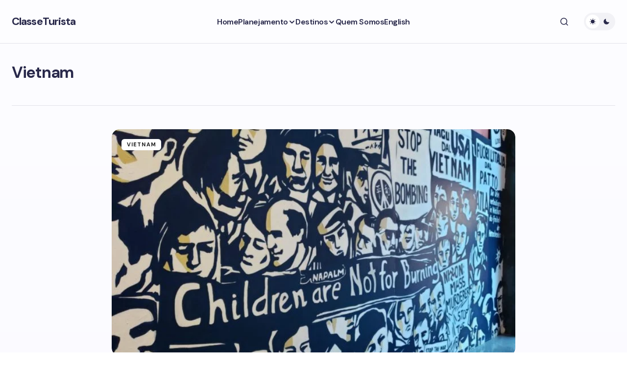

--- FILE ---
content_type: text/html; charset=UTF-8
request_url: https://classeturista.com/en/vietnam/
body_size: 22260
content:
<!doctype html>
<html lang="pt-PT" prefix="og: https://ogp.me/ns#">
<head>
	<meta charset="UTF-8" />
	<meta name="viewport" content="width=device-width, initial-scale=1" />
	<link rel="profile" href="https://gmpg.org/xfn/11" />

	
<!-- Search Engine Optimization by Rank Math - https://rankmath.com/ -->
<title>Arquivo de Vietnam | ClasseTurista</title>
<meta name="robots" content="follow, index, max-snippet:-1, max-video-preview:-1, max-image-preview:large"/>
<link rel="canonical" href="https://classeturista.com/en/vietnam/" />
<meta property="og:locale" content="pt_PT" />
<meta property="og:type" content="article" />
<meta property="og:title" content="Arquivo de Vietnam | ClasseTurista" />
<meta property="og:url" content="https://classeturista.com/en/vietnam/" />
<meta property="og:site_name" content="ClasseTurista" />
<meta property="article:publisher" content="http://www.facebook.com/classeturista" />
<meta name="twitter:card" content="summary_large_image" />
<meta name="twitter:title" content="Arquivo de Vietnam | ClasseTurista" />
<meta name="twitter:label1" content="Artigos" />
<meta name="twitter:data1" content="2" />
<script type="application/ld+json" class="rank-math-schema">{"@context":"https://schema.org","@graph":[{"@type":"Person","@id":"https://classeturista.com/#person","name":"Classe Turista","url":"https://classeturista.com","sameAs":["http://www.facebook.com/classeturista"],"email":"classeturista@gmail.com","image":{"@type":"ImageObject","@id":"https://classeturista.com/#logo","url":"https://classeturista.com/wp-content/uploads/2023/01/ClasseTurista-150x63.png","contentUrl":"https://classeturista.com/wp-content/uploads/2023/01/ClasseTurista-150x63.png","caption":"ClasseTurista","inLanguage":"pt-PT"}},{"@type":"WebSite","@id":"https://classeturista.com/#website","url":"https://classeturista.com","name":"ClasseTurista","publisher":{"@id":"https://classeturista.com/#person"},"inLanguage":"pt-PT"},{"@type":"CollectionPage","@id":"https://classeturista.com/en/vietnam/#webpage","url":"https://classeturista.com/en/vietnam/","name":"Arquivo de Vietnam | ClasseTurista","isPartOf":{"@id":"https://classeturista.com/#website"},"inLanguage":"pt-PT"}]}</script>
<!-- /Rank Math WordPress SEO plugin -->

<link rel='dns-prefetch' href='//www.googletagmanager.com' />
<link rel='dns-prefetch' href='//fonts.googleapis.com' />
<link rel='dns-prefetch' href='//pagead2.googlesyndication.com' />
<link href='https://fonts.gstatic.com' crossorigin rel='preconnect' />
<link rel="alternate" type="application/rss+xml" title="ClasseTurista &raquo; Feed" href="https://classeturista.com/feed/" />
<link rel="alternate" type="application/rss+xml" title="ClasseTurista &raquo; Feed de comentários" href="https://classeturista.com/comments/feed/" />
<link rel="alternate" type="application/rss+xml" title="Feed de categorias ClasseTurista &raquo; Vietnam" href="https://classeturista.com/en/vietnam/feed/" />
<link rel="alternate" type="application/rss+xml" title="ClasseTurista &raquo; Stories Feed" href="https://classeturista.com/web-stories/feed/"><style id='wp-img-auto-sizes-contain-inline-css'>
img:is([sizes=auto i],[sizes^="auto," i]){contain-intrinsic-size:3000px 1500px}
/*# sourceURL=wp-img-auto-sizes-contain-inline-css */
</style>

<style id='wp-emoji-styles-inline-css'>

	img.wp-smiley, img.emoji {
		display: inline !important;
		border: none !important;
		box-shadow: none !important;
		height: 1em !important;
		width: 1em !important;
		margin: 0 0.07em !important;
		vertical-align: -0.1em !important;
		background: none !important;
		padding: 0 !important;
	}
/*# sourceURL=wp-emoji-styles-inline-css */
</style>
<link rel='stylesheet' id='wp-block-library-css' href='https://classeturista.com/wp-includes/css/dist/block-library/style.min.css?ver=6.9' media='all' />
<style id='global-styles-inline-css'>
:root{--wp--preset--aspect-ratio--square: 1;--wp--preset--aspect-ratio--4-3: 4/3;--wp--preset--aspect-ratio--3-4: 3/4;--wp--preset--aspect-ratio--3-2: 3/2;--wp--preset--aspect-ratio--2-3: 2/3;--wp--preset--aspect-ratio--16-9: 16/9;--wp--preset--aspect-ratio--9-16: 9/16;--wp--preset--color--black: #000000;--wp--preset--color--cyan-bluish-gray: #abb8c3;--wp--preset--color--white: #FFFFFF;--wp--preset--color--pale-pink: #f78da7;--wp--preset--color--vivid-red: #cf2e2e;--wp--preset--color--luminous-vivid-orange: #ff6900;--wp--preset--color--luminous-vivid-amber: #fcb900;--wp--preset--color--light-green-cyan: #7bdcb5;--wp--preset--color--vivid-green-cyan: #00d084;--wp--preset--color--pale-cyan-blue: #8ed1fc;--wp--preset--color--vivid-cyan-blue: #0693e3;--wp--preset--color--vivid-purple: #9b51e0;--wp--preset--color--primary: #29294B;--wp--preset--color--secondary: #696981;--wp--preset--color--layout: #F1F1F1;--wp--preset--color--accent: #5955D1;--wp--preset--color--border: #E1E1E8;--wp--preset--color--blue: #59BACC;--wp--preset--color--green: #58AD69;--wp--preset--color--orange: #FFBC49;--wp--preset--color--red: #e32c26;--wp--preset--color--gray-50: #f8f9fa;--wp--preset--color--gray-100: #f8f9fa;--wp--preset--color--gray-200: #E1E1E8;--wp--preset--gradient--vivid-cyan-blue-to-vivid-purple: linear-gradient(135deg,rgb(6,147,227) 0%,rgb(155,81,224) 100%);--wp--preset--gradient--light-green-cyan-to-vivid-green-cyan: linear-gradient(135deg,rgb(122,220,180) 0%,rgb(0,208,130) 100%);--wp--preset--gradient--luminous-vivid-amber-to-luminous-vivid-orange: linear-gradient(135deg,rgb(252,185,0) 0%,rgb(255,105,0) 100%);--wp--preset--gradient--luminous-vivid-orange-to-vivid-red: linear-gradient(135deg,rgb(255,105,0) 0%,rgb(207,46,46) 100%);--wp--preset--gradient--very-light-gray-to-cyan-bluish-gray: linear-gradient(135deg,rgb(238,238,238) 0%,rgb(169,184,195) 100%);--wp--preset--gradient--cool-to-warm-spectrum: linear-gradient(135deg,rgb(74,234,220) 0%,rgb(151,120,209) 20%,rgb(207,42,186) 40%,rgb(238,44,130) 60%,rgb(251,105,98) 80%,rgb(254,248,76) 100%);--wp--preset--gradient--blush-light-purple: linear-gradient(135deg,rgb(255,206,236) 0%,rgb(152,150,240) 100%);--wp--preset--gradient--blush-bordeaux: linear-gradient(135deg,rgb(254,205,165) 0%,rgb(254,45,45) 50%,rgb(107,0,62) 100%);--wp--preset--gradient--luminous-dusk: linear-gradient(135deg,rgb(255,203,112) 0%,rgb(199,81,192) 50%,rgb(65,88,208) 100%);--wp--preset--gradient--pale-ocean: linear-gradient(135deg,rgb(255,245,203) 0%,rgb(182,227,212) 50%,rgb(51,167,181) 100%);--wp--preset--gradient--electric-grass: linear-gradient(135deg,rgb(202,248,128) 0%,rgb(113,206,126) 100%);--wp--preset--gradient--midnight: linear-gradient(135deg,rgb(2,3,129) 0%,rgb(40,116,252) 100%);--wp--preset--gradient--primary-gradient: var(--cs-color-button);--wp--preset--font-size--small: 13px;--wp--preset--font-size--medium: 20px;--wp--preset--font-size--large: 36px;--wp--preset--font-size--x-large: 42px;--wp--preset--spacing--20: 0.44rem;--wp--preset--spacing--30: 0.67rem;--wp--preset--spacing--40: 1rem;--wp--preset--spacing--50: 1.5rem;--wp--preset--spacing--60: 2.25rem;--wp--preset--spacing--70: 3.38rem;--wp--preset--spacing--80: 5.06rem;--wp--preset--shadow--natural: 6px 6px 9px rgba(0, 0, 0, 0.2);--wp--preset--shadow--deep: 12px 12px 50px rgba(0, 0, 0, 0.4);--wp--preset--shadow--sharp: 6px 6px 0px rgba(0, 0, 0, 0.2);--wp--preset--shadow--outlined: 6px 6px 0px -3px rgb(255, 255, 255), 6px 6px rgb(0, 0, 0);--wp--preset--shadow--crisp: 6px 6px 0px rgb(0, 0, 0);--wp--preset--shadow--standard: 0 5px 25px 0 var(--cs-palete-box-shadow);}:root { --wp--style--global--content-size: 824px;--wp--style--global--wide-size: 1248px; }:where(body) { margin: 0; }.wp-site-blocks > .alignleft { float: left; margin-right: 2em; }.wp-site-blocks > .alignright { float: right; margin-left: 2em; }.wp-site-blocks > .aligncenter { justify-content: center; margin-left: auto; margin-right: auto; }:where(.wp-site-blocks) > * { margin-block-start: 24px; margin-block-end: 0; }:where(.wp-site-blocks) > :first-child { margin-block-start: 0; }:where(.wp-site-blocks) > :last-child { margin-block-end: 0; }:root { --wp--style--block-gap: 24px; }:root :where(.is-layout-flow) > :first-child{margin-block-start: 0;}:root :where(.is-layout-flow) > :last-child{margin-block-end: 0;}:root :where(.is-layout-flow) > *{margin-block-start: 24px;margin-block-end: 0;}:root :where(.is-layout-constrained) > :first-child{margin-block-start: 0;}:root :where(.is-layout-constrained) > :last-child{margin-block-end: 0;}:root :where(.is-layout-constrained) > *{margin-block-start: 24px;margin-block-end: 0;}:root :where(.is-layout-flex){gap: 24px;}:root :where(.is-layout-grid){gap: 24px;}.is-layout-flow > .alignleft{float: left;margin-inline-start: 0;margin-inline-end: 2em;}.is-layout-flow > .alignright{float: right;margin-inline-start: 2em;margin-inline-end: 0;}.is-layout-flow > .aligncenter{margin-left: auto !important;margin-right: auto !important;}.is-layout-constrained > .alignleft{float: left;margin-inline-start: 0;margin-inline-end: 2em;}.is-layout-constrained > .alignright{float: right;margin-inline-start: 2em;margin-inline-end: 0;}.is-layout-constrained > .aligncenter{margin-left: auto !important;margin-right: auto !important;}.is-layout-constrained > :where(:not(.alignleft):not(.alignright):not(.alignfull)){max-width: var(--wp--style--global--content-size);margin-left: auto !important;margin-right: auto !important;}.is-layout-constrained > .alignwide{max-width: var(--wp--style--global--wide-size);}body .is-layout-flex{display: flex;}.is-layout-flex{flex-wrap: wrap;align-items: center;}.is-layout-flex > :is(*, div){margin: 0;}body .is-layout-grid{display: grid;}.is-layout-grid > :is(*, div){margin: 0;}body{padding-top: 0px;padding-right: 0px;padding-bottom: 0px;padding-left: 0px;}a:where(:not(.wp-element-button)){text-decoration: underline;}:root :where(.wp-element-button, .wp-block-button__link){background-color: #32373c;border-width: 0;color: #fff;font-family: inherit;font-size: inherit;font-style: inherit;font-weight: inherit;letter-spacing: inherit;line-height: inherit;padding-top: calc(0.667em + 2px);padding-right: calc(1.333em + 2px);padding-bottom: calc(0.667em + 2px);padding-left: calc(1.333em + 2px);text-decoration: none;text-transform: inherit;}.has-black-color{color: var(--wp--preset--color--black) !important;}.has-cyan-bluish-gray-color{color: var(--wp--preset--color--cyan-bluish-gray) !important;}.has-white-color{color: var(--wp--preset--color--white) !important;}.has-pale-pink-color{color: var(--wp--preset--color--pale-pink) !important;}.has-vivid-red-color{color: var(--wp--preset--color--vivid-red) !important;}.has-luminous-vivid-orange-color{color: var(--wp--preset--color--luminous-vivid-orange) !important;}.has-luminous-vivid-amber-color{color: var(--wp--preset--color--luminous-vivid-amber) !important;}.has-light-green-cyan-color{color: var(--wp--preset--color--light-green-cyan) !important;}.has-vivid-green-cyan-color{color: var(--wp--preset--color--vivid-green-cyan) !important;}.has-pale-cyan-blue-color{color: var(--wp--preset--color--pale-cyan-blue) !important;}.has-vivid-cyan-blue-color{color: var(--wp--preset--color--vivid-cyan-blue) !important;}.has-vivid-purple-color{color: var(--wp--preset--color--vivid-purple) !important;}.has-primary-color{color: var(--wp--preset--color--primary) !important;}.has-secondary-color{color: var(--wp--preset--color--secondary) !important;}.has-layout-color{color: var(--wp--preset--color--layout) !important;}.has-accent-color{color: var(--wp--preset--color--accent) !important;}.has-border-color{color: var(--wp--preset--color--border) !important;}.has-blue-color{color: var(--wp--preset--color--blue) !important;}.has-green-color{color: var(--wp--preset--color--green) !important;}.has-orange-color{color: var(--wp--preset--color--orange) !important;}.has-red-color{color: var(--wp--preset--color--red) !important;}.has-gray-50-color{color: var(--wp--preset--color--gray-50) !important;}.has-gray-100-color{color: var(--wp--preset--color--gray-100) !important;}.has-gray-200-color{color: var(--wp--preset--color--gray-200) !important;}.has-black-background-color{background-color: var(--wp--preset--color--black) !important;}.has-cyan-bluish-gray-background-color{background-color: var(--wp--preset--color--cyan-bluish-gray) !important;}.has-white-background-color{background-color: var(--wp--preset--color--white) !important;}.has-pale-pink-background-color{background-color: var(--wp--preset--color--pale-pink) !important;}.has-vivid-red-background-color{background-color: var(--wp--preset--color--vivid-red) !important;}.has-luminous-vivid-orange-background-color{background-color: var(--wp--preset--color--luminous-vivid-orange) !important;}.has-luminous-vivid-amber-background-color{background-color: var(--wp--preset--color--luminous-vivid-amber) !important;}.has-light-green-cyan-background-color{background-color: var(--wp--preset--color--light-green-cyan) !important;}.has-vivid-green-cyan-background-color{background-color: var(--wp--preset--color--vivid-green-cyan) !important;}.has-pale-cyan-blue-background-color{background-color: var(--wp--preset--color--pale-cyan-blue) !important;}.has-vivid-cyan-blue-background-color{background-color: var(--wp--preset--color--vivid-cyan-blue) !important;}.has-vivid-purple-background-color{background-color: var(--wp--preset--color--vivid-purple) !important;}.has-primary-background-color{background-color: var(--wp--preset--color--primary) !important;}.has-secondary-background-color{background-color: var(--wp--preset--color--secondary) !important;}.has-layout-background-color{background-color: var(--wp--preset--color--layout) !important;}.has-accent-background-color{background-color: var(--wp--preset--color--accent) !important;}.has-border-background-color{background-color: var(--wp--preset--color--border) !important;}.has-blue-background-color{background-color: var(--wp--preset--color--blue) !important;}.has-green-background-color{background-color: var(--wp--preset--color--green) !important;}.has-orange-background-color{background-color: var(--wp--preset--color--orange) !important;}.has-red-background-color{background-color: var(--wp--preset--color--red) !important;}.has-gray-50-background-color{background-color: var(--wp--preset--color--gray-50) !important;}.has-gray-100-background-color{background-color: var(--wp--preset--color--gray-100) !important;}.has-gray-200-background-color{background-color: var(--wp--preset--color--gray-200) !important;}.has-black-border-color{border-color: var(--wp--preset--color--black) !important;}.has-cyan-bluish-gray-border-color{border-color: var(--wp--preset--color--cyan-bluish-gray) !important;}.has-white-border-color{border-color: var(--wp--preset--color--white) !important;}.has-pale-pink-border-color{border-color: var(--wp--preset--color--pale-pink) !important;}.has-vivid-red-border-color{border-color: var(--wp--preset--color--vivid-red) !important;}.has-luminous-vivid-orange-border-color{border-color: var(--wp--preset--color--luminous-vivid-orange) !important;}.has-luminous-vivid-amber-border-color{border-color: var(--wp--preset--color--luminous-vivid-amber) !important;}.has-light-green-cyan-border-color{border-color: var(--wp--preset--color--light-green-cyan) !important;}.has-vivid-green-cyan-border-color{border-color: var(--wp--preset--color--vivid-green-cyan) !important;}.has-pale-cyan-blue-border-color{border-color: var(--wp--preset--color--pale-cyan-blue) !important;}.has-vivid-cyan-blue-border-color{border-color: var(--wp--preset--color--vivid-cyan-blue) !important;}.has-vivid-purple-border-color{border-color: var(--wp--preset--color--vivid-purple) !important;}.has-primary-border-color{border-color: var(--wp--preset--color--primary) !important;}.has-secondary-border-color{border-color: var(--wp--preset--color--secondary) !important;}.has-layout-border-color{border-color: var(--wp--preset--color--layout) !important;}.has-accent-border-color{border-color: var(--wp--preset--color--accent) !important;}.has-border-border-color{border-color: var(--wp--preset--color--border) !important;}.has-blue-border-color{border-color: var(--wp--preset--color--blue) !important;}.has-green-border-color{border-color: var(--wp--preset--color--green) !important;}.has-orange-border-color{border-color: var(--wp--preset--color--orange) !important;}.has-red-border-color{border-color: var(--wp--preset--color--red) !important;}.has-gray-50-border-color{border-color: var(--wp--preset--color--gray-50) !important;}.has-gray-100-border-color{border-color: var(--wp--preset--color--gray-100) !important;}.has-gray-200-border-color{border-color: var(--wp--preset--color--gray-200) !important;}.has-vivid-cyan-blue-to-vivid-purple-gradient-background{background: var(--wp--preset--gradient--vivid-cyan-blue-to-vivid-purple) !important;}.has-light-green-cyan-to-vivid-green-cyan-gradient-background{background: var(--wp--preset--gradient--light-green-cyan-to-vivid-green-cyan) !important;}.has-luminous-vivid-amber-to-luminous-vivid-orange-gradient-background{background: var(--wp--preset--gradient--luminous-vivid-amber-to-luminous-vivid-orange) !important;}.has-luminous-vivid-orange-to-vivid-red-gradient-background{background: var(--wp--preset--gradient--luminous-vivid-orange-to-vivid-red) !important;}.has-very-light-gray-to-cyan-bluish-gray-gradient-background{background: var(--wp--preset--gradient--very-light-gray-to-cyan-bluish-gray) !important;}.has-cool-to-warm-spectrum-gradient-background{background: var(--wp--preset--gradient--cool-to-warm-spectrum) !important;}.has-blush-light-purple-gradient-background{background: var(--wp--preset--gradient--blush-light-purple) !important;}.has-blush-bordeaux-gradient-background{background: var(--wp--preset--gradient--blush-bordeaux) !important;}.has-luminous-dusk-gradient-background{background: var(--wp--preset--gradient--luminous-dusk) !important;}.has-pale-ocean-gradient-background{background: var(--wp--preset--gradient--pale-ocean) !important;}.has-electric-grass-gradient-background{background: var(--wp--preset--gradient--electric-grass) !important;}.has-midnight-gradient-background{background: var(--wp--preset--gradient--midnight) !important;}.has-primary-gradient-gradient-background{background: var(--wp--preset--gradient--primary-gradient) !important;}.has-small-font-size{font-size: var(--wp--preset--font-size--small) !important;}.has-medium-font-size{font-size: var(--wp--preset--font-size--medium) !important;}.has-large-font-size{font-size: var(--wp--preset--font-size--large) !important;}.has-x-large-font-size{font-size: var(--wp--preset--font-size--x-large) !important;}
/*# sourceURL=global-styles-inline-css */
</style>

<link rel='stylesheet' id='c03430c052935636522b5af73126e251-css' href='https://fonts.googleapis.com/css?family=DM+Sans%3A400%2C400i%2C500i%2C500%2C700%2C700i%2C800%2C600&#038;subset=latin%2Clatin-ext%2Ccyrillic%2Ccyrillic-ext%2Cvietnamese&#038;display=swap&#038;ver=1.0.2' media='all' />
<style id='cs-customizer-output-styles-inline-css'>
:root{--cs-light-primary-color:#29294B;--cs-dark-primary-color:#FFFFFF;--cs-light-secondary-color:#696981;--cs-dark-secondary-color:#CDCDCD;--cs-light-accent-color:#5955D1;--cs-dark-accent-color:#FFFFFF;--cs-light-site-background-start:#FDFDFF;--cs-dark-site-background-start:#1C1C1C;--cs-light-site-background-end:#F8F7FF;--cs-dark-site-background-end:#1C1C1C;--cs-light-layout-background:#FFFFFF;--cs-dark-layout-background:#222222;--cs-light-offcanvas-background:#FFFFFF;--cs-dark-offcanvas-background:#222222;--cs-light-header-background:#FDFDFF;--cs-dark-header-background:#1C1C1C;--cs-light-header-submenu-background:#FFFFFF;--cs-dark-header-submenu-background:#222222;--cs-light-header-highlight-background:#F2F2F6;--cs-dark-header-highlight-background:#3D3D3D;--cs-light-input-background:#FFFFFF;--cs-dark-input-background:#222222;--cs-light-input-color:#29294B;--cs-dark-input-color:#FFFFFF;--cs-light-button-background-start:#9895FF;--cs-dark-button-background-start:#434343;--cs-light-button-background-end:#514DCC;--cs-dark-button-background-end:#0F0F0F;--cs-light-button-color:#FFFFFF;--cs-dark-button-color:#FFFFFF;--cs-light-button-hover-background-start:#8E8BFF;--cs-dark-button-hover-background-start:#383838;--cs-light-button-hover-background-end:#4440B4;--cs-dark-button-hover-background-end:#010101;--cs-light-button-hover-color:#FFFFFF;--cs-dark-button-hover-color:#FFFFFF;--cs-light-border-color:#E1E1E8;--cs-dark-border-color:#2E2E2E;--cs-heading-1-font-size:3.25rem;--cs-heading-2-font-size:2.1rem;--cs-heading-3-font-size:2.01rem;--cs-heading-4-font-size:1.5rem;--cs-heading-5-font-size:1.3125rem;--cs-heading-6-font-size:1.125rem;--cs-header-initial-height:88px;--cs-header-height:88px;--cs-header-border-width:0px;--cs-hero-slider-delay-ms:5000;}:root, [data-scheme="light"]{--cs-light-overlay-background-rgb:0,0,0;}:root, [data-scheme="dark"]{--cs-dark-overlay-background-rgb:0,0,0;}.cs-posts-area__home.cs-archive-list{--cs-posts-area-grid-row-gap:40px;--cs-entry-title-font-size:1.5rem;}.cs-posts-area__archive.cs-archive-list{--cs-posts-area-grid-row-gap:40px;--cs-entry-title-font-size:1.5rem;}.cs-read-next .cs-posts-area__read-next{--cs-posts-area-grid-row-gap:40px;}.cs-posts-area__read-next{--cs-entry-title-font-size:1.5rem;}@media (max-width: 991.98px){.cs-posts-area__home.cs-archive-list{--cs-posts-area-grid-row-gap:40px;--cs-entry-title-font-size:1.375rem;}.cs-posts-area__archive.cs-archive-list{--cs-posts-area-grid-row-gap:40px;--cs-entry-title-font-size:1.375rem;}.cs-read-next .cs-posts-area__read-next{--cs-posts-area-grid-row-gap:40px;}.cs-posts-area__read-next{--cs-entry-title-font-size:1.375rem;}}@media (max-width: 575.98px){.cs-posts-area__home.cs-archive-list{--cs-entry-title-font-size:1.375rem;}.cs-posts-area__archive.cs-archive-list{--cs-entry-title-font-size:1.375rem;}.cs-posts-area__read-next{--cs-entry-title-font-size:1.375rem;}}
/*# sourceURL=cs-customizer-output-styles-inline-css */
</style>
<link rel='stylesheet' id='csco-styles-css' href='https://classeturista.com/wp-content/themes/revision/style.css?ver=1.0.2' media='all' />
<style id='csco-styles-inline-css'>

:root {
	/* Base Font */
	--cs-font-base-family: DM Sans;
	--cs-font-base-size: 1rem;
	--cs-font-base-weight: 400;
	--cs-font-base-style: normal;
	--cs-font-base-letter-spacing: normal;
	--cs-font-base-line-height: 1.55;

	/* Primary Font */
	--cs-font-primary-family: DM Sans;
	--cs-font-primary-size: 1rem;
	--cs-font-primary-weight: 800;
	--cs-font-primary-style: normal;
	--cs-font-primary-letter-spacing: -0.03em;
	--cs-font-primary-text-transform: none;
	--cs-font-primary-line-height: 1.2;

	/* Secondary Font */
	--cs-font-secondary-family: DM Sans;
	--cs-font-secondary-size: 0.875rem;
	--cs-font-secondary-weight: 400;
	--cs-font-secondary-style: normal;
	--cs-font-secondary-letter-spacing: normal;
	--cs-font-secondary-text-transform: none;
	--cs-font-secondary-line-height: 1.55;

	/* Section Headings Font */
	--cs-font-section-headings-family: DM Sans;
	--cs-font-section-headings-size: 0.75rem;
	--cs-font-section-headings-weight: 800;
	--cs-font-section-headings-style: normal;
	--cs-font-section-headings-letter-spacing: 0.1em;
	--cs-font-section-headings-text-transform: uppercase;
	--cs-font-section-headings-line-height: 1.2;

	/* Post Title Font Size */
	--cs-font-post-title-family: DM Sans;
	--cs-font-post-title-weight: 700;
	--cs-font-post-title-size: 3.25rem;
	--cs-font-post-title-letter-spacing: -0.05em;
	--cs-font-post-title-line-height: 1.2;

	/* Post Subbtitle */
	--cs-font-post-subtitle-family: DM Sans;
	--cs-font-post-subtitle-weight: 400;
	--cs-font-post-subtitle-size: 1.125rem;
	--cs-font-post-subtitle-letter-spacing: normal;
	--cs-font-post-subtitle-line-height: 1.55;

	/* Post Category Font */
	--cs-font-category-family: DM Sans;
	--cs-font-category-size: 0.6875rem;
	--cs-font-category-weight: 800;
	--cs-font-category-style: normal;
	--cs-font-category-letter-spacing: 0.1em;
	--cs-font-category-text-transform: uppercase;
	--cs-font-category-line-height: 1.2;

	/* Post Meta Font */
	--cs-font-post-meta-family: DM Sans;
	--cs-font-post-meta-size: 0.9375rem;
	--cs-font-post-meta-weight: 600;
	--cs-font-post-meta-style: normal;
	--cs-font-post-meta-letter-spacing: -0.02em;
	--cs-font-post-meta-text-transform: none;
	--cs-font-post-meta-line-height: 1.2;

	/* Post Content */
	--cs-font-post-content-family: DM Sans;
	--cs-font-post-content-weight: 400;
	--cs-font-post-content-size: 1.125rem;
	--cs-font-post-content-letter-spacing: normal;
	--cs-font-post-content-line-height: 1.55;

	/* Input Font */
	--cs-font-input-family: DM Sans;
	--cs-font-input-size: 0.875rem;
	--cs-font-input-weight: 400;
	--cs-font-input-style: normal;
	--cs-font-input-line-height: 1.55;
	--cs-font-input-letter-spacing: normal;
	--cs-font-input-text-transform: none;

	/* Entry Title Font Size */
	--cs-font-entry-title-family: DM Sans;
	--cs-font-entry-title-weight: 700;
	--cs-font-entry-title-letter-spacing: -0.04em;
	--cs-font-entry-title-line-height: 1.2;

	/* Entry Excerpt */
	--cs-font-entry-excerpt-family: DM Sans;
	--cs-font-entry-excerpt-weight: 400;
	--cs-font-entry-excerpt-size: 1rem;
	--cs-font-entry-excerpt-letter-spacing: normal;
	--cs-font-entry-excerpt-line-height: 1.55;

	/* Logos --------------- */

	/* Main Logo */
	--cs-font-main-logo-family: DM Sans;
	--cs-font-main-logo-size: 1.375rem;
	--cs-font-main-logo-weight: 700;
	--cs-font-main-logo-style: normal;
	--cs-font-main-logo-letter-spacing: -0.04em;
	--cs-font-main-logo-text-transform: none;

	/* Footer Logo */
	--cs-font-footer-logo-family: DM Sans;
	--cs-font-footer-logo-size: 1.375rem;
	--cs-font-footer-logo-weight: 700;
	--cs-font-footer-logo-style: normal;
	--cs-font-footer-logo-letter-spacing: -0.04em;
	--cs-font-footer-logo-text-transform: none;

	/* Headings --------------- */

	/* Headings */
	--cs-font-headings-family: DM Sans;
	--cs-font-headings-weight: 700;
	--cs-font-headings-style: normal;
	--cs-font-headings-line-height: 1.2;
	--cs-font-headings-letter-spacing: -0.04em;
	--cs-font-headings-text-transform: none;

	/* Menu Font --------------- */

	/* Menu */
	/* Used for main top level menu elements. */
	--cs-font-menu-family: DM Sans;
	--cs-font-menu-size: 1rem;
	--cs-font-menu-weight: 600;
	--cs-font-menu-style: normal;
	--cs-font-menu-letter-spacing: -0.03em;
	--cs-font-menu-text-transform: none;
	--cs-font-menu-line-height: 1.2;

	/* Submenu Font */
	/* Used for submenu elements. */
	--cs-font-submenu-family: DM Sans;
	--cs-font-submenu-size: 1rem;
	--cs-font-submenu-weight: 600;
	--cs-font-submenu-style: normal;
	--cs-font-submenu-letter-spacing: -0.03em;
	--cs-font-submenu-text-transform: none;
	--cs-font-submenu-line-height: 1.2;

	/* Footer Menu */
	--cs-font-footer-menu-family: DM Sans;
	--cs-font-footer-menu-size: 0.75rem;
	--cs-font-footer-menu-weight: 800;
	--cs-font-footer-menu-style: normal;
	--cs-font-footer-menu-letter-spacing: 0.1em;
	--cs-font-footer-menu-text-transform: uppercase;
	--cs-font-footer-menu-line-height: 1.2;

	/* Footer Submenu Font */
	--cs-font-footer-submenu-family: DM Sans;
	--cs-font-footer-submenu-size: 1rem;
	--cs-font-footer-submenu-weight: 600;
	--cs-font-footer-submenu-style: normal;
	--cs-font-footer-submenu-letter-spacing: -0.03m;
	--cs-font-footer-submenu-text-transform: none;
	--cs-font-footer-submenu-line-height: 1.2;
}

/*# sourceURL=csco-styles-inline-css */
</style>

<!-- Google tag (gtag.js) snippet added by Site Kit -->
<!-- Google Analytics snippet added by Site Kit -->
<script src="https://www.googletagmanager.com/gtag/js?id=GT-MK48M3P" id="google_gtagjs-js" async></script>
<script id="google_gtagjs-js-after">
window.dataLayer = window.dataLayer || [];function gtag(){dataLayer.push(arguments);}
gtag("set","linker",{"domains":["classeturista.com"]});
gtag("js", new Date());
gtag("set", "developer_id.dZTNiMT", true);
gtag("config", "GT-MK48M3P");
//# sourceURL=google_gtagjs-js-after
</script>
<link rel="https://api.w.org/" href="https://classeturista.com/wp-json/" /><link rel="alternate" title="JSON" type="application/json" href="https://classeturista.com/wp-json/wp/v2/categories/305" /><link rel="EditURI" type="application/rsd+xml" title="RSD" href="https://classeturista.com/xmlrpc.php?rsd" />
<meta name="generator" content="WordPress 6.9" />
<meta name="generator" content="Site Kit by Google 1.165.0" />
<!-- Google AdSense meta tags added by Site Kit -->
<meta name="google-adsense-platform-account" content="ca-host-pub-2644536267352236">
<meta name="google-adsense-platform-domain" content="sitekit.withgoogle.com">
<!-- End Google AdSense meta tags added by Site Kit -->

<!-- Google AdSense snippet added by Site Kit -->
<script async src="https://pagead2.googlesyndication.com/pagead/js/adsbygoogle.js?client=ca-pub-4654022467329316&amp;host=ca-host-pub-2644536267352236" crossorigin="anonymous"></script>

<!-- End Google AdSense snippet added by Site Kit -->
<link rel="icon" href="https://classeturista.com/wp-content/uploads/2022/12/cropped-avatar-lg-32x32.png" sizes="32x32" />
<link rel="icon" href="https://classeturista.com/wp-content/uploads/2022/12/cropped-avatar-lg-192x192.png" sizes="192x192" />
<link rel="apple-touch-icon" href="https://classeturista.com/wp-content/uploads/2022/12/cropped-avatar-lg-180x180.png" />
<meta name="msapplication-TileImage" content="https://classeturista.com/wp-content/uploads/2022/12/cropped-avatar-lg-270x270.png" />
		<style id="wp-custom-css">
			.wp-block-quote {
    quotes: none !important;
}

.wp-block-quote::before,
.wp-block-quote::after {
    content: "" !important;
}

.cs-logo-once span {
    background: linear-gradient(180deg, #9895FF 0%, #514DCC 100%) !important;
    -webkit-background-clip: text !important;
    -webkit-text-fill-color: transparent !important;
}

blockquote {
  quotes: none !important;
}

blockquote p {
  margin-top: 0 !important;
	  text-align: justify !important;
}

blockquote::before,
blockquote::after {
  content: none !important;
}
		</style>
		</head>

<body class="archive category category-vietnam category-305 wp-custom-logo wp-embed-responsive wp-theme-revision cs-page-layout-disabled cs-navbar-smart-enabled cs-sticky-sidebar-enabled cs-stick-to-top" data-scheme='auto'>



	<div class="cs-site-overlay"></div>

	<div class="cs-offcanvas">
		<div class="cs-offcanvas__header">
			
					<div class="cs-logo">
			<a class="cs-header__logo cs-logo-once " href="https://classeturista.com/">
				ClasseTurista			</a>

					</div>
		
			<nav class="cs-offcanvas__nav">
				<span class="cs-offcanvas__toggle" role="button" aria-label="Close mobile menu button"><i class="cs-icon cs-icon-x"></i></span>
			</nav>

					</div>
		<aside class="cs-offcanvas__sidebar">
			<div class="cs-offcanvas__inner cs-offcanvas__area cs-widget-area">
				<div class="widget widget_nav_menu"><div class="menu-principal-container"><ul id="menu-principal" class="menu"><li id="menu-item-2863" class="menu-item menu-item-type-custom menu-item-object-custom menu-item-home menu-item-2863"><a href="https://classeturista.com">Home</a></li>
<li id="menu-item-467" class="menu-item menu-item-type-taxonomy menu-item-object-category menu-item-has-children menu-item-467"><a href="https://classeturista.com/pt/planejamento/">Planejamento</a>
<ul class="sub-menu">
	<li id="menu-item-1155" class="menu-item menu-item-type-taxonomy menu-item-object-category menu-item-1155"><a href="https://classeturista.com/pt/aereas/">Companhias Aéreas</a></li>
	<li id="menu-item-1156" class="menu-item menu-item-type-taxonomy menu-item-object-category menu-item-1156"><a href="https://classeturista.com/pt/business/">Classe Executiva</a></li>
	<li id="menu-item-818" class="menu-item menu-item-type-taxonomy menu-item-object-category menu-item-818"><a href="https://classeturista.com/pt/docs/">Documentação</a></li>
	<li id="menu-item-12013" class="menu-item menu-item-type-taxonomy menu-item-object-category menu-item-12013"><a href="https://classeturista.com/pt/hotel/">Hotel</a></li>
	<li id="menu-item-473" class="menu-item menu-item-type-taxonomy menu-item-object-category menu-item-473"><a href="https://classeturista.com/pt/moeda/">Moeda</a></li>
	<li id="menu-item-474" class="menu-item menu-item-type-taxonomy menu-item-object-category menu-item-474"><a href="https://classeturista.com/pt/passagens/">Passagens Aéreas</a></li>
	<li id="menu-item-579" class="menu-item menu-item-type-taxonomy menu-item-object-category menu-item-579"><a href="https://classeturista.com/saude/">Saúde</a></li>
	<li id="menu-item-471" class="menu-item menu-item-type-taxonomy menu-item-object-category menu-item-471"><a href="https://classeturista.com/pt/app/">Sites e Aplicativos</a></li>
	<li id="menu-item-475" class="menu-item menu-item-type-taxonomy menu-item-object-category menu-item-475"><a href="https://classeturista.com/pt/vistos/">Vistos</a></li>
</ul>
</li>
<li id="menu-item-11085" class="menu-item menu-item-type-custom menu-item-object-custom menu-item-has-children menu-item-11085"><a href="#">Destinos</a>
<ul class="sub-menu">
	<li id="menu-item-2674" class="menu-item menu-item-type-taxonomy menu-item-object-category menu-item-2674"><a href="https://classeturista.com/pt/brasil/">Brasil</a></li>
	<li id="menu-item-19584" class="menu-item menu-item-type-custom menu-item-object-custom menu-item-has-children menu-item-19584"><a href="#">Américas</a>
	<ul class="sub-menu">
		<li id="menu-item-2677" class="menu-item menu-item-type-taxonomy menu-item-object-category menu-item-2677"><a href="https://classeturista.com/pt/argentina/">Argentina</a></li>
		<li id="menu-item-3603" class="menu-item menu-item-type-taxonomy menu-item-object-category menu-item-3603"><a href="https://classeturista.com/pt/canada/">Canadá</a></li>
		<li id="menu-item-2678" class="menu-item menu-item-type-taxonomy menu-item-object-category menu-item-2678"><a href="https://classeturista.com/pt/chile/">Chile</a></li>
		<li id="menu-item-2679" class="menu-item menu-item-type-taxonomy menu-item-object-category menu-item-2679"><a href="https://classeturista.com/pt/colombia/">Colômbia</a></li>
		<li id="menu-item-10280" class="menu-item menu-item-type-taxonomy menu-item-object-category menu-item-10280"><a href="https://classeturista.com/pt/equador/">Equador</a></li>
		<li id="menu-item-8950" class="menu-item menu-item-type-taxonomy menu-item-object-category menu-item-8950"><a href="https://classeturista.com/pt/eua/">Estados Unidos</a></li>
		<li id="menu-item-2680" class="menu-item menu-item-type-taxonomy menu-item-object-category menu-item-2680"><a href="https://classeturista.com/pt/mexico/">México</a></li>
		<li id="menu-item-4621" class="menu-item menu-item-type-taxonomy menu-item-object-category menu-item-4621"><a href="https://classeturista.com/pt/paraguai/">Paraguai</a></li>
		<li id="menu-item-3101" class="menu-item menu-item-type-taxonomy menu-item-object-category menu-item-3101"><a href="https://classeturista.com/pt/peru/">Peru</a></li>
		<li id="menu-item-17900" class="menu-item menu-item-type-taxonomy menu-item-object-category menu-item-17900"><a href="https://classeturista.com/pt/uruguai/">Uruguai</a></li>
	</ul>
</li>
	<li id="menu-item-12555" class="menu-item menu-item-type-custom menu-item-object-custom menu-item-has-children menu-item-12555"><a href="#">África</a>
	<ul class="sub-menu">
		<li id="menu-item-10164" class="menu-item menu-item-type-taxonomy menu-item-object-category menu-item-10164"><a href="https://classeturista.com/pt/africadosul/">África do Sul</a></li>
		<li id="menu-item-4624" class="menu-item menu-item-type-taxonomy menu-item-object-category menu-item-4624"><a href="https://classeturista.com/pt/egito/">Egito</a></li>
		<li id="menu-item-4622" class="menu-item menu-item-type-taxonomy menu-item-object-category menu-item-4622"><a href="https://classeturista.com/pt/marrocos/">Marrocos</a></li>
	</ul>
</li>
	<li id="menu-item-19586" class="menu-item menu-item-type-custom menu-item-object-custom menu-item-has-children menu-item-19586"><a href="#">Ásia</a>
	<ul class="sub-menu">
		<li id="menu-item-3342" class="menu-item menu-item-type-taxonomy menu-item-object-category menu-item-3342"><a href="https://classeturista.com/pt/china/">China</a></li>
		<li id="menu-item-8954" class="menu-item menu-item-type-taxonomy menu-item-object-category menu-item-8954"><a href="https://classeturista.com/pt/filipinas/">Filipinas</a></li>
		<li id="menu-item-4434" class="menu-item menu-item-type-taxonomy menu-item-object-category menu-item-4434"><a href="https://classeturista.com/pt/malasia/">Malásia</a></li>
		<li id="menu-item-8955" class="menu-item menu-item-type-taxonomy menu-item-object-category menu-item-8955"><a href="https://classeturista.com/pt/myanmar/">Myanmar</a></li>
		<li id="menu-item-3343" class="menu-item menu-item-type-taxonomy menu-item-object-category menu-item-3343"><a href="https://classeturista.com/pt/tailandia/">Tailândia</a></li>
		<li id="menu-item-4244" class="menu-item menu-item-type-taxonomy menu-item-object-category menu-item-4244"><a href="https://classeturista.com/pt/singapura/">Singapura</a></li>
		<li id="menu-item-3656" class="menu-item menu-item-type-taxonomy menu-item-object-category menu-item-3656"><a href="https://classeturista.com/pt/vietna/">Vietnã</a></li>
	</ul>
</li>
	<li id="menu-item-19585" class="menu-item menu-item-type-custom menu-item-object-custom menu-item-has-children menu-item-19585"><a href="#">Europa</a>
	<ul class="sub-menu">
		<li id="menu-item-2685" class="menu-item menu-item-type-taxonomy menu-item-object-category menu-item-2685"><a href="https://classeturista.com/pt/belgica/">Bélgica</a></li>
		<li id="menu-item-5818" class="menu-item menu-item-type-taxonomy menu-item-object-category menu-item-5818"><a href="https://classeturista.com/pt/croacia/">Croácia</a></li>
		<li id="menu-item-2856" class="menu-item menu-item-type-taxonomy menu-item-object-category menu-item-2856"><a href="https://classeturista.com/pt/eslovaquia/">Eslováquia</a></li>
		<li id="menu-item-5819" class="menu-item menu-item-type-taxonomy menu-item-object-category menu-item-5819"><a href="https://classeturista.com/pt/eslovenia/">Eslovênia</a></li>
		<li id="menu-item-5817" class="menu-item menu-item-type-taxonomy menu-item-object-category menu-item-5817"><a href="https://classeturista.com/pt/franca/">França</a></li>
		<li id="menu-item-8953" class="menu-item menu-item-type-taxonomy menu-item-object-category menu-item-8953"><a href="https://classeturista.com/pt/grecia/">Grécia</a></li>
		<li id="menu-item-8952" class="menu-item menu-item-type-taxonomy menu-item-object-category menu-item-8952"><a href="https://classeturista.com/pt/hungria/">Hungria</a></li>
		<li id="menu-item-2686" class="menu-item menu-item-type-taxonomy menu-item-object-category menu-item-2686"><a href="https://classeturista.com/pt/portugal/">Portugal</a></li>
		<li id="menu-item-8951" class="menu-item menu-item-type-taxonomy menu-item-object-category menu-item-8951"><a href="https://classeturista.com/pt/ucrania/">Ucrânia</a></li>
	</ul>
</li>
	<li id="menu-item-19587" class="menu-item menu-item-type-custom menu-item-object-custom menu-item-has-children menu-item-19587"><a href="#">Oriente Médio</a>
	<ul class="sub-menu">
		<li id="menu-item-3210" class="menu-item menu-item-type-taxonomy menu-item-object-category menu-item-3210"><a href="https://classeturista.com/pt/emirados/">Emirados Árabes Unidos</a></li>
		<li id="menu-item-3211" class="menu-item menu-item-type-taxonomy menu-item-object-category menu-item-3211"><a href="https://classeturista.com/pt/turquia/">Turquia</a></li>
	</ul>
</li>
</ul>
</li>
<li id="menu-item-10282" class="menu-item menu-item-type-post_type menu-item-object-page menu-item-10282"><a href="https://classeturista.com/about/">Quem Somos</a></li>
<li id="menu-item-11086" class="menu-item menu-item-type-taxonomy menu-item-object-category current-category-ancestor menu-item-11086"><a href="https://classeturista.com/en/">English</a></li>
</ul></div></div>
				
				
				<div class="cs-offcanvas__bottombar">
					
<div class="cs-social">
						<a class="cs-social__link" href="http://instagram.com/classeturista" target="_blank" title="Instagram">
									<svg xmlns="http://www.w3.org/2000/svg" width="24" height="24" viewBox="0 0 24 24" fill="none" ><path d="M7.85844 2.06995C6.79443 2.12015 6.06783 2.28995 5.43263 2.53955C4.77523 2.79575 4.21802 3.13955 3.66362 3.69596C3.10922 4.25236 2.76782 4.80996 2.51342 5.46836C2.26722 6.10497 2.10042 6.83217 2.05342 7.89677C2.00642 8.96138 1.99602 9.30358 2.00122 12.0192C2.00642 14.7348 2.01842 15.0752 2.07002 16.142C2.12082 17.2058 2.29002 17.9322 2.53962 18.5676C2.79622 19.225 3.13962 19.782 3.69622 20.3366C4.25282 20.8912 4.81003 21.2318 5.47003 21.4866C6.10603 21.7324 6.83343 21.9 7.89784 21.9466C8.96224 21.9932 9.30484 22.004 12.0197 21.9988C14.7345 21.9936 15.0763 21.9816 16.1429 21.931C17.2095 21.8804 17.9321 21.71 18.5677 21.4616C19.2251 21.2044 19.7825 20.8616 20.3367 20.3048C20.8909 19.748 21.2321 19.19 21.4863 18.5312C21.7327 17.8952 21.9001 17.1678 21.9463 16.1042C21.9929 15.0368 22.0039 14.696 21.9987 11.9808C21.9935 9.26558 21.9813 8.92518 21.9307 7.85877C21.8801 6.79237 21.7107 6.06817 21.4613 5.43236C21.2043 4.77496 20.8613 4.21836 20.3049 3.66336C19.7485 3.10835 19.1901 2.76735 18.5315 2.51375C17.8951 2.26755 17.1681 2.09975 16.1037 2.05375C15.0393 2.00775 14.6967 1.99595 11.9809 2.00115C9.26504 2.00635 8.92504 2.01795 7.85844 2.06995ZM7.97524 20.1476C7.00023 20.1052 6.47083 19.9432 6.11803 19.8076C5.65083 19.6276 5.31803 19.41 4.96643 19.0618C4.61483 18.7136 4.39882 18.3796 4.21642 17.9134C4.07942 17.5606 3.91442 17.0318 3.86882 16.0568C3.81922 15.003 3.80882 14.6866 3.80302 12.0168C3.79722 9.34698 3.80742 9.03098 3.85362 7.97677C3.89522 7.00257 4.05822 6.47257 4.19362 6.11997C4.37362 5.65216 4.59043 5.31996 4.93943 4.96856C5.28843 4.61716 5.62143 4.40076 6.08803 4.21836C6.44043 4.08076 6.96923 3.91716 7.94384 3.87076C8.99844 3.82076 9.31444 3.81076 11.9839 3.80496C14.6533 3.79916 14.9701 3.80916 16.0251 3.85556C16.9993 3.89796 17.5295 4.05936 17.8817 4.19556C18.3491 4.37556 18.6817 4.59176 19.0331 4.94136C19.3845 5.29096 19.6011 5.62276 19.7835 6.09037C19.9213 6.44177 20.0849 6.97037 20.1309 7.94557C20.1811 9.00018 20.1925 9.31638 20.1973 11.9856C20.2021 14.6548 20.1927 14.9718 20.1465 16.0256C20.1039 17.0006 19.9423 17.5302 19.8065 17.8834C19.6265 18.3504 19.4095 18.6834 19.0603 19.0346C18.7111 19.3858 18.3785 19.6022 17.9117 19.7846C17.5597 19.922 17.0303 20.086 16.0565 20.1324C15.0019 20.182 14.6859 20.1924 12.0155 20.1982C9.34504 20.204 9.03004 20.1932 7.97544 20.1476M16.1275 6.65537C16.1279 6.89272 16.1986 7.12463 16.3308 7.32176C16.463 7.51888 16.6507 7.67238 16.8702 7.76283C17.0896 7.85327 17.331 7.87661 17.5637 7.82989C17.7964 7.78317 18.01 7.66848 18.1776 7.50034C18.3451 7.3322 18.459 7.11815 18.5049 6.88527C18.5507 6.65239 18.5265 6.41113 18.4352 6.19202C18.344 5.97291 18.1898 5.78578 17.9922 5.65429C17.7946 5.52281 17.5624 5.45289 17.3251 5.45336C17.0069 5.454 16.702 5.58098 16.4774 5.80639C16.2528 6.0318 16.1269 6.33718 16.1275 6.65537ZM6.86543 12.01C6.87103 14.846 9.17424 17.1398 12.0097 17.1344C14.8451 17.129 17.1405 14.826 17.1351 11.99C17.1297 9.15398 14.8259 6.85957 11.9901 6.86517C9.15424 6.87077 6.86003 9.17438 6.86543 12.01ZM8.66664 12.0064C8.66534 11.3471 8.85956 10.7022 9.22476 10.1533C9.58995 9.60444 10.1097 9.17616 10.7183 8.92265C11.3269 8.66915 11.997 8.60181 12.6439 8.72915C13.2908 8.85649 13.8853 9.17279 14.3524 9.63805C14.8196 10.1033 15.1382 10.6966 15.2681 11.343C15.398 11.9894 15.3333 12.6597 15.0822 13.2693C14.8311 13.8789 14.4049 14.4004 13.8575 14.7677C13.31 15.1351 12.6659 15.3319 12.0067 15.3332C11.5689 15.3341 11.1352 15.2488 10.7304 15.0821C10.3257 14.9154 9.95768 14.6706 9.64752 14.3617C9.33736 14.0527 9.0911 13.6857 8.9228 13.2816C8.7545 12.8775 8.66745 12.4442 8.66664 12.0064Z" fill="#29294B"/></svg>							</a>
								<a class="cs-social__link" href="http://Facebook.com/classeturista" target="_blank" title="Facebook">
									<svg xmlns="http://www.w3.org/2000/svg" width="24" height="24" viewBox="0 0 24 24" fill="none" ><path d="M12 2C6.477 2 2 6.477 2 12C2 16.991 5.657 21.128 10.438 21.879V14.89H7.898V12H10.438V9.797C10.438 7.291 11.93 5.907 14.215 5.907C15.309 5.907 16.453 6.102 16.453 6.102V8.562H15.193C13.95 8.562 13.563 9.333 13.563 10.124V12H16.336L15.893 14.89H13.563V21.879C18.343 21.129 22 16.99 22 12C22 6.477 17.523 2 12 2Z" fill="#29294B"/></svg>							</a>
								<a class="cs-social__link" href="http://youtube.com/@classeturista" target="_blank" title="Youtube">
									<svg xmlns="http://www.w3.org/2000/svg" width="24" height="24" viewBox="0 0 20 20"><path d="M8.2 13L12.871 10.3L8.2 7.6V13ZM18.604 5.953C18.721 6.376 18.802 6.943 18.856 7.663C18.919 8.383 18.946 9.004 18.946 9.544L19 10.3C19 12.271 18.856 13.72 18.604 14.647C18.379 15.457 17.857 15.979 17.047 16.204C16.624 16.321 15.85 16.402 14.662 16.456C13.492 16.519 12.421 16.546 11.431 16.546L10 16.6C6.229 16.6 3.88 16.456 2.953 16.204C2.143 15.979 1.621 15.457 1.396 14.647C1.279 14.224 1.198 13.657 1.144 12.937C1.081 12.217 1.054 11.596 1.054 11.056L1 10.3C1 8.329 1.144 6.88 1.396 5.953C1.621 5.143 2.143 4.621 2.953 4.396C3.376 4.279 4.15 4.198 5.338 4.144C6.508 4.081 7.579 4.054 8.569 4.054L10 4C13.771 4 16.12 4.144 17.047 4.396C17.857 4.621 18.379 5.143 18.604 5.953Z"/></svg>							</a>
									</div>
			<span class="cs-site-scheme-toggle cs-offcanvas__scheme-toggle" role="button" aria-label="Scheme Toggle">
				<span class="cs-header__scheme-toggle-icons">
					<span class="cs-header__scheme-cs-icon-box cs-light-mode" data-mode="light"><i class="cs-header__scheme-toggle-icon cs-icon cs-icon-light-mode"></i></span>
					<span class="cs-header__scheme-cs-icon-box cs-dark-mode" data-mode="dark"><i class="cs-header__scheme-toggle-icon cs-icon cs-icon-dark-mode"></i></span>
				</span>
			</span>
						</div>
			</div>
		</aside>
	</div>
	
<div id="page" class="cs-site">

	
	<div class="cs-site-inner">

		
		
<div class="cs-header-before"></div>

<header class="cs-header cs-header-stretch">
	<div class="cs-container">
		<div class="cs-header__inner cs-header__inner-desktop">
			<div class="cs-header__col cs-col-left">
										<div class="cs-logo">
			<a class="cs-header__logo cs-logo-once " href="https://classeturista.com/">
				ClasseTurista			</a>

					</div>
					</div>

							<div class="cs-header__col cs-col-center">
					<nav class="cs-header__nav"><ul id="menu-principal-1" class="cs-header__nav-inner"><li class="menu-item menu-item-type-custom menu-item-object-custom menu-item-home menu-item-2863"><a href="https://classeturista.com"><span><span>Home</span></span></a></li>
<li class="menu-item menu-item-type-taxonomy menu-item-object-category menu-item-has-children menu-item-467"><a href="https://classeturista.com/pt/planejamento/"><span><span>Planejamento</span></span></a>
<ul class="sub-menu">
	<li class="menu-item menu-item-type-taxonomy menu-item-object-category menu-item-1155"><a href="https://classeturista.com/pt/aereas/"><span>Companhias Aéreas</span></a></li>
	<li class="menu-item menu-item-type-taxonomy menu-item-object-category menu-item-1156"><a href="https://classeturista.com/pt/business/"><span>Classe Executiva</span></a></li>
	<li class="menu-item menu-item-type-taxonomy menu-item-object-category menu-item-818"><a href="https://classeturista.com/pt/docs/"><span>Documentação</span></a></li>
	<li class="menu-item menu-item-type-taxonomy menu-item-object-category menu-item-12013"><a href="https://classeturista.com/pt/hotel/"><span>Hotel</span></a></li>
	<li class="menu-item menu-item-type-taxonomy menu-item-object-category menu-item-473"><a href="https://classeturista.com/pt/moeda/"><span>Moeda</span></a></li>
	<li class="menu-item menu-item-type-taxonomy menu-item-object-category menu-item-474"><a href="https://classeturista.com/pt/passagens/"><span>Passagens Aéreas</span></a></li>
	<li class="menu-item menu-item-type-taxonomy menu-item-object-category menu-item-579"><a href="https://classeturista.com/saude/"><span>Saúde</span></a></li>
	<li class="menu-item menu-item-type-taxonomy menu-item-object-category menu-item-471"><a href="https://classeturista.com/pt/app/"><span>Sites e Aplicativos</span></a></li>
	<li class="menu-item menu-item-type-taxonomy menu-item-object-category menu-item-475"><a href="https://classeturista.com/pt/vistos/"><span>Vistos</span></a></li>
</ul>
</li>
<li class="menu-item menu-item-type-custom menu-item-object-custom menu-item-has-children menu-item-11085"><a href="#" class="menu-item-without-link"><span><span>Destinos</span></span></a>
<ul class="sub-menu">
	<li class="menu-item menu-item-type-taxonomy menu-item-object-category menu-item-2674"><a href="https://classeturista.com/pt/brasil/"><span>Brasil</span></a></li>
	<li class="menu-item menu-item-type-custom menu-item-object-custom menu-item-has-children menu-item-19584"><a href="#" class="menu-item-without-link"><span>Américas</span></a>
	<ul class="sub-menu">
		<li class="menu-item menu-item-type-taxonomy menu-item-object-category menu-item-2677"><a href="https://classeturista.com/pt/argentina/"><span>Argentina</span></a></li>
		<li class="menu-item menu-item-type-taxonomy menu-item-object-category menu-item-3603"><a href="https://classeturista.com/pt/canada/"><span>Canadá</span></a></li>
		<li class="menu-item menu-item-type-taxonomy menu-item-object-category menu-item-2678"><a href="https://classeturista.com/pt/chile/"><span>Chile</span></a></li>
		<li class="menu-item menu-item-type-taxonomy menu-item-object-category menu-item-2679"><a href="https://classeturista.com/pt/colombia/"><span>Colômbia</span></a></li>
		<li class="menu-item menu-item-type-taxonomy menu-item-object-category menu-item-10280"><a href="https://classeturista.com/pt/equador/"><span>Equador</span></a></li>
		<li class="menu-item menu-item-type-taxonomy menu-item-object-category menu-item-8950"><a href="https://classeturista.com/pt/eua/"><span>Estados Unidos</span></a></li>
		<li class="menu-item menu-item-type-taxonomy menu-item-object-category menu-item-2680"><a href="https://classeturista.com/pt/mexico/"><span>México</span></a></li>
		<li class="menu-item menu-item-type-taxonomy menu-item-object-category menu-item-4621"><a href="https://classeturista.com/pt/paraguai/"><span>Paraguai</span></a></li>
		<li class="menu-item menu-item-type-taxonomy menu-item-object-category menu-item-3101"><a href="https://classeturista.com/pt/peru/"><span>Peru</span></a></li>
		<li class="menu-item menu-item-type-taxonomy menu-item-object-category menu-item-17900"><a href="https://classeturista.com/pt/uruguai/"><span>Uruguai</span></a></li>
	</ul>
</li>
	<li class="menu-item menu-item-type-custom menu-item-object-custom menu-item-has-children menu-item-12555"><a href="#" class="menu-item-without-link"><span>África</span></a>
	<ul class="sub-menu">
		<li class="menu-item menu-item-type-taxonomy menu-item-object-category menu-item-10164"><a href="https://classeturista.com/pt/africadosul/"><span>África do Sul</span></a></li>
		<li class="menu-item menu-item-type-taxonomy menu-item-object-category menu-item-4624"><a href="https://classeturista.com/pt/egito/"><span>Egito</span></a></li>
		<li class="menu-item menu-item-type-taxonomy menu-item-object-category menu-item-4622"><a href="https://classeturista.com/pt/marrocos/"><span>Marrocos</span></a></li>
	</ul>
</li>
	<li class="menu-item menu-item-type-custom menu-item-object-custom menu-item-has-children menu-item-19586"><a href="#" class="menu-item-without-link"><span>Ásia</span></a>
	<ul class="sub-menu">
		<li class="menu-item menu-item-type-taxonomy menu-item-object-category menu-item-3342"><a href="https://classeturista.com/pt/china/"><span>China</span></a></li>
		<li class="menu-item menu-item-type-taxonomy menu-item-object-category menu-item-8954"><a href="https://classeturista.com/pt/filipinas/"><span>Filipinas</span></a></li>
		<li class="menu-item menu-item-type-taxonomy menu-item-object-category menu-item-4434"><a href="https://classeturista.com/pt/malasia/"><span>Malásia</span></a></li>
		<li class="menu-item menu-item-type-taxonomy menu-item-object-category menu-item-8955"><a href="https://classeturista.com/pt/myanmar/"><span>Myanmar</span></a></li>
		<li class="menu-item menu-item-type-taxonomy menu-item-object-category menu-item-3343"><a href="https://classeturista.com/pt/tailandia/"><span>Tailândia</span></a></li>
		<li class="menu-item menu-item-type-taxonomy menu-item-object-category menu-item-4244"><a href="https://classeturista.com/pt/singapura/"><span>Singapura</span></a></li>
		<li class="menu-item menu-item-type-taxonomy menu-item-object-category menu-item-3656"><a href="https://classeturista.com/pt/vietna/"><span>Vietnã</span></a></li>
	</ul>
</li>
	<li class="menu-item menu-item-type-custom menu-item-object-custom menu-item-has-children menu-item-19585"><a href="#" class="menu-item-without-link"><span>Europa</span></a>
	<ul class="sub-menu">
		<li class="menu-item menu-item-type-taxonomy menu-item-object-category menu-item-2685"><a href="https://classeturista.com/pt/belgica/"><span>Bélgica</span></a></li>
		<li class="menu-item menu-item-type-taxonomy menu-item-object-category menu-item-5818"><a href="https://classeturista.com/pt/croacia/"><span>Croácia</span></a></li>
		<li class="menu-item menu-item-type-taxonomy menu-item-object-category menu-item-2856"><a href="https://classeturista.com/pt/eslovaquia/"><span>Eslováquia</span></a></li>
		<li class="menu-item menu-item-type-taxonomy menu-item-object-category menu-item-5819"><a href="https://classeturista.com/pt/eslovenia/"><span>Eslovênia</span></a></li>
		<li class="menu-item menu-item-type-taxonomy menu-item-object-category menu-item-5817"><a href="https://classeturista.com/pt/franca/"><span>França</span></a></li>
		<li class="menu-item menu-item-type-taxonomy menu-item-object-category menu-item-8953"><a href="https://classeturista.com/pt/grecia/"><span>Grécia</span></a></li>
		<li class="menu-item menu-item-type-taxonomy menu-item-object-category menu-item-8952"><a href="https://classeturista.com/pt/hungria/"><span>Hungria</span></a></li>
		<li class="menu-item menu-item-type-taxonomy menu-item-object-category menu-item-2686"><a href="https://classeturista.com/pt/portugal/"><span>Portugal</span></a></li>
		<li class="menu-item menu-item-type-taxonomy menu-item-object-category menu-item-8951"><a href="https://classeturista.com/pt/ucrania/"><span>Ucrânia</span></a></li>
	</ul>
</li>
	<li class="menu-item menu-item-type-custom menu-item-object-custom menu-item-has-children menu-item-19587"><a href="#" class="menu-item-without-link"><span>Oriente Médio</span></a>
	<ul class="sub-menu">
		<li class="menu-item menu-item-type-taxonomy menu-item-object-category menu-item-3210"><a href="https://classeturista.com/pt/emirados/"><span>Emirados Árabes Unidos</span></a></li>
		<li class="menu-item menu-item-type-taxonomy menu-item-object-category menu-item-3211"><a href="https://classeturista.com/pt/turquia/"><span>Turquia</span></a></li>
	</ul>
</li>
</ul>
</li>
<li class="menu-item menu-item-type-post_type menu-item-object-page menu-item-10282"><a href="https://classeturista.com/about/"><span><span>Quem Somos</span></span></a></li>
<li class="menu-item menu-item-type-taxonomy menu-item-object-category current-category-ancestor menu-item-11086"><a href="https://classeturista.com/en/"><span><span>English</span></span></a></li>
</ul></nav>				</div>
			
							<div class="cs-header__col cs-col-right">
							<span class="cs-header__search-toggle" role="button" aria-label="Search">
			<i class="cs-icon cs-icon-search"></i>
		</span>
					<span class="cs-site-scheme-toggle cs-header__scheme-toggle" role="button" aria-label="Dark mode toggle button">
				<span class="cs-header__scheme-toggle-icons">
					<span class="cs-header__scheme-cs-icon-box cs-light-mode" data-mode="light"><i class="cs-header__scheme-toggle-icon cs-icon cs-icon-light-mode"></i></span>
					<span class="cs-header__scheme-cs-icon-box cs-dark-mode" data-mode="dark"><i class="cs-header__scheme-toggle-icon cs-icon cs-icon-dark-mode"></i></span>
				</span>
			</span>
						</div>
					</div>

		
<div class="cs-header__inner cs-header__inner-mobile">
	<div class="cs-header__col cs-col-left">
						<span class="cs-header__offcanvas-toggle " role="button" aria-label="Mobile menu button">
					<i class="cs-icon cs-icon-menu1"></i>
				</span>
				</div>
	<div class="cs-header__col cs-col-center">
				<div class="cs-logo">
			<a class="cs-header__logo cs-logo-once " href="https://classeturista.com/">
				ClasseTurista			</a>

					</div>
			</div>
			<div class="cs-header__col cs-col-right">
					<span class="cs-header__search-toggle" role="button" aria-label="Search">
			<i class="cs-icon cs-icon-search"></i>
		</span>
				</div>
	</div>
		
<div class="cs-search-overlay"></div>

<div class="cs-search">
	<div class="cs-search__header">
				<h2>What are You Looking For?</h2>
		
		<span class="cs-search__close" role="button" aria-label="Close search button">
			<i class="cs-icon cs-icon-x"></i>
		</span>
	</div>

	<div class="cs-search__form-container">
		
<form role="search" method="get" class="cs-search__form cs-form-box" action="https://classeturista.com/">
	<div class="cs-search__group cs-form-group">
		<input required class="cs-search__input" type="search" value="" name="s" placeholder="Start Typing" role="searchbox">

		<button class="cs-search__submit" aria-label="Search" type="submit">
			Search		</button>
	</div>
</form>
	</div>

			<div class="cs-search__content">
			<div class="cs-entry__post-meta">
				<div class="cs-meta-category">
					<ul class="post-categories">
													<li>
								<a href="https://classeturista.com/pt/hotel/" rel="category tag">
									Hotel								</a>
							</li>
													<li>
								<a href="https://classeturista.com/pt/planejamento/" rel="category tag">
									Planejamento								</a>
							</li>
													<li>
								<a href="https://classeturista.com/pt/passagens/" rel="category tag">
									Passagens Aéreas								</a>
							</li>
													<li>
								<a href="https://classeturista.com/pt/brasil/brasilia/" rel="category tag">
									Brasília								</a>
							</li>
													<li>
								<a href="https://classeturista.com/pt/business/" rel="category tag">
									Classe Executiva								</a>
							</li>
													<li>
								<a href="https://classeturista.com/pt/brasil/veadeiros/" rel="category tag">
									Chapada dos Veadeiros								</a>
							</li>
													<li>
								<a href="https://classeturista.com/pt/app/" rel="category tag">
									Sites e Aplicativos								</a>
							</li>
													<li>
								<a href="https://classeturista.com/pt/portugal/lisboa/" rel="category tag">
									Lisboa								</a>
							</li>
											</ul>
				</div>
			</div>
		</div>
	</div>
	</div>
</header>

		
		<main id="main" class="cs-site-primary">

			
			<div class="cs-site-content cs-sidebar-disabled cs-metabar-disabled">

				
				<div class="cs-container">

					
	<div class="cs-page__header ">
		<h1 class="cs-page__title">Vietnam</h1>	</div>
	
					<div id="content" class="cs-main-content">

						
<div id="primary" class="cs-content-area">

	
	
		<div class="cs-posts-area cs-posts-area-posts">
			<div class="cs-posts-area__outer">

				<div class="cs-posts-area__main cs-archive-list  cs-posts-area__archive cs-posts-area__list cs-desktop-column-2">
					
	<article class="post-16131 post type-post status-publish format-standard has-post-thumbnail category-vietnam tag-ho-chi-minh-city cs-entry">
		<div class="cs-entry__outer">
							<div class="cs-entry__inner cs-entry__thumbnail cs-entry__overlay cs-overlay-ratio cs-ratio-landscape-16-9" data-scheme="inverse">

					<div class="cs-overlay-post-meta cs-meta-overlay-background"><div class="cs-entry__post-meta" ><div class="cs-meta-category"><ul class="post-categories">
	<li><a href="https://classeturista.com/en/vietnam/" rel="category tag">Vietnam</a></li></ul></div><div class="cs-meta-reading-time">9 Min Read</div></div></div>

					<div class="cs-overlay-background cs-overlay-transparent">
						<img width="300" height="225" src="https://classeturista.com/wp-content/uploads/2020/07/Mural-com-protestos-contra-a-Guerra-do-Vietnã-War-Remnants-Museum-1-e1600622438253.jpg" class="attachment-csco-thumbnail size-csco-thumbnail wp-post-image" alt="Mural com protestos contra a Guerra do Vietnã - War Remnants Museum" decoding="async" fetchpriority="high" title="War Remnants Museum: Must-Visit Museum in Ho Chi Minh City 1">					</div>

					
					<a class="cs-overlay-link" href="https://classeturista.com/en/vietnam/war-remnants-museum-hcmc/" title="War Remnants Museum: Must-Visit Museum in Ho Chi Minh City"></a>
				</div>
			
			<div class="cs-entry__inner cs-entry__content">
				<div class="cs-entry__post-meta" ><div class="cs-meta-author"><a class="cs-meta-author-link url fn n" href="https://classeturista.com/author/emersonsg-en/"><span class="cs-meta-author-name">Emerson Cesar</span></a></div><div class="cs-meta-date"><span class="cs-meta-date-on">on</span>02/08/2020</div></div>
				<h2 class="cs-entry__title"><a href="https://classeturista.com/en/vietnam/war-remnants-museum-hcmc/"><span>War Remnants Museum: Must-Visit Museum in Ho Chi Minh City</span></a></h2>
										<div class="cs-entry__excerpt">
							The War Remnants Museum is one of Ho Chi Minh City&#8217;s main attractions along with the Reunification Palace. The Museum has permanent and&hellip;						</div>
						
											<div class="cs-entry__discover-more">
			<a class="cs-button" href="https://classeturista.com/en/vietnam/war-remnants-museum-hcmc/" title="Discover More: War Remnants Museum: Must-Visit Museum in Ho Chi Minh City">
				Leia mais			</a>
		</div>
									</div>
		</div>
	</article>

	<article class="post-12331 post type-post status-publish format-standard has-post-thumbnail category-vietnam cs-entry">
		<div class="cs-entry__outer">
							<div class="cs-entry__inner cs-entry__thumbnail cs-entry__overlay cs-overlay-ratio cs-ratio-landscape-16-9" data-scheme="inverse">

					<div class="cs-overlay-post-meta cs-meta-overlay-background"><div class="cs-entry__post-meta" ><div class="cs-meta-category"><ul class="post-categories">
	<li><a href="https://classeturista.com/en/vietnam/" rel="category tag">Vietnam</a></li></ul></div><div class="cs-meta-reading-time">4 Min Read</div></div></div>

					<div class="cs-overlay-background cs-overlay-transparent">
						<img width="300" height="225" src="https://classeturista.com/wp-content/uploads/2020/02/Pizza-Parma-com-Burrata-e1601082617275.jpg" class="attachment-csco-thumbnail size-csco-thumbnail wp-post-image" alt="Burrata Pizza, Pizza 4Ps, Vietnam" decoding="async" title="Pizza 4Ps: best pizza in Vietnam with japanese hospitality 2">					</div>

					
					<a class="cs-overlay-link" href="https://classeturista.com/en/vietnam/eating-pizza-in-vietnam/" title="Pizza 4Ps: best pizza in Vietnam with japanese hospitality"></a>
				</div>
			
			<div class="cs-entry__inner cs-entry__content">
				<div class="cs-entry__post-meta" ><div class="cs-meta-author"><a class="cs-meta-author-link url fn n" href="https://classeturista.com/author/emersonsg-en/"><span class="cs-meta-author-name">Emerson Cesar</span></a></div><div class="cs-meta-date"><span class="cs-meta-date-on">on</span>16/02/2020</div></div>
				<h2 class="cs-entry__title"><a href="https://classeturista.com/en/vietnam/eating-pizza-in-vietnam/"><span>Pizza 4Ps: best pizza in Vietnam with japanese hospitality</span></a></h2>
										<div class="cs-entry__excerpt">
							Everyone visiting Vietnam must try Pizza 4P’s, a restaurant chain with locations in the main Vietnamese tourist destinations. 4P stands for&hellip;						</div>
						
											<div class="cs-entry__discover-more">
			<a class="cs-button" href="https://classeturista.com/en/vietnam/eating-pizza-in-vietnam/" title="Discover More: Pizza 4Ps: best pizza in Vietnam with japanese hospitality">
				Leia mais			</a>
		</div>
									</div>
		</div>
	</article>
				</div>
			</div>

							<div class="cs-posts-area__pagination">
									</div>
						</div>
		
	</div>


							
						</div>

						
					</div>

					
				</div>

				
			</main>

		
		
<footer class="cs-footer">
	<div class="cs-container">
		<div class="cs-footer__item">
			<div class="cs-footer__item-inner">
				<div class="cs-footer__col cs-col-left">
							<div class="cs-logo">
			<a class="cs-footer__logo cs-logo-once" href="https://classeturista.com/">
				ClasseTurista			</a>

					</div>
												
<div class="cs-social">
						<a class="cs-social__link" href="http://instagram.com/classeturista" target="_blank" title="Instagram">
									<svg xmlns="http://www.w3.org/2000/svg" width="24" height="24" viewBox="0 0 24 24" fill="none" ><path d="M7.85844 2.06995C6.79443 2.12015 6.06783 2.28995 5.43263 2.53955C4.77523 2.79575 4.21802 3.13955 3.66362 3.69596C3.10922 4.25236 2.76782 4.80996 2.51342 5.46836C2.26722 6.10497 2.10042 6.83217 2.05342 7.89677C2.00642 8.96138 1.99602 9.30358 2.00122 12.0192C2.00642 14.7348 2.01842 15.0752 2.07002 16.142C2.12082 17.2058 2.29002 17.9322 2.53962 18.5676C2.79622 19.225 3.13962 19.782 3.69622 20.3366C4.25282 20.8912 4.81003 21.2318 5.47003 21.4866C6.10603 21.7324 6.83343 21.9 7.89784 21.9466C8.96224 21.9932 9.30484 22.004 12.0197 21.9988C14.7345 21.9936 15.0763 21.9816 16.1429 21.931C17.2095 21.8804 17.9321 21.71 18.5677 21.4616C19.2251 21.2044 19.7825 20.8616 20.3367 20.3048C20.8909 19.748 21.2321 19.19 21.4863 18.5312C21.7327 17.8952 21.9001 17.1678 21.9463 16.1042C21.9929 15.0368 22.0039 14.696 21.9987 11.9808C21.9935 9.26558 21.9813 8.92518 21.9307 7.85877C21.8801 6.79237 21.7107 6.06817 21.4613 5.43236C21.2043 4.77496 20.8613 4.21836 20.3049 3.66336C19.7485 3.10835 19.1901 2.76735 18.5315 2.51375C17.8951 2.26755 17.1681 2.09975 16.1037 2.05375C15.0393 2.00775 14.6967 1.99595 11.9809 2.00115C9.26504 2.00635 8.92504 2.01795 7.85844 2.06995ZM7.97524 20.1476C7.00023 20.1052 6.47083 19.9432 6.11803 19.8076C5.65083 19.6276 5.31803 19.41 4.96643 19.0618C4.61483 18.7136 4.39882 18.3796 4.21642 17.9134C4.07942 17.5606 3.91442 17.0318 3.86882 16.0568C3.81922 15.003 3.80882 14.6866 3.80302 12.0168C3.79722 9.34698 3.80742 9.03098 3.85362 7.97677C3.89522 7.00257 4.05822 6.47257 4.19362 6.11997C4.37362 5.65216 4.59043 5.31996 4.93943 4.96856C5.28843 4.61716 5.62143 4.40076 6.08803 4.21836C6.44043 4.08076 6.96923 3.91716 7.94384 3.87076C8.99844 3.82076 9.31444 3.81076 11.9839 3.80496C14.6533 3.79916 14.9701 3.80916 16.0251 3.85556C16.9993 3.89796 17.5295 4.05936 17.8817 4.19556C18.3491 4.37556 18.6817 4.59176 19.0331 4.94136C19.3845 5.29096 19.6011 5.62276 19.7835 6.09037C19.9213 6.44177 20.0849 6.97037 20.1309 7.94557C20.1811 9.00018 20.1925 9.31638 20.1973 11.9856C20.2021 14.6548 20.1927 14.9718 20.1465 16.0256C20.1039 17.0006 19.9423 17.5302 19.8065 17.8834C19.6265 18.3504 19.4095 18.6834 19.0603 19.0346C18.7111 19.3858 18.3785 19.6022 17.9117 19.7846C17.5597 19.922 17.0303 20.086 16.0565 20.1324C15.0019 20.182 14.6859 20.1924 12.0155 20.1982C9.34504 20.204 9.03004 20.1932 7.97544 20.1476M16.1275 6.65537C16.1279 6.89272 16.1986 7.12463 16.3308 7.32176C16.463 7.51888 16.6507 7.67238 16.8702 7.76283C17.0896 7.85327 17.331 7.87661 17.5637 7.82989C17.7964 7.78317 18.01 7.66848 18.1776 7.50034C18.3451 7.3322 18.459 7.11815 18.5049 6.88527C18.5507 6.65239 18.5265 6.41113 18.4352 6.19202C18.344 5.97291 18.1898 5.78578 17.9922 5.65429C17.7946 5.52281 17.5624 5.45289 17.3251 5.45336C17.0069 5.454 16.702 5.58098 16.4774 5.80639C16.2528 6.0318 16.1269 6.33718 16.1275 6.65537ZM6.86543 12.01C6.87103 14.846 9.17424 17.1398 12.0097 17.1344C14.8451 17.129 17.1405 14.826 17.1351 11.99C17.1297 9.15398 14.8259 6.85957 11.9901 6.86517C9.15424 6.87077 6.86003 9.17438 6.86543 12.01ZM8.66664 12.0064C8.66534 11.3471 8.85956 10.7022 9.22476 10.1533C9.58995 9.60444 10.1097 9.17616 10.7183 8.92265C11.3269 8.66915 11.997 8.60181 12.6439 8.72915C13.2908 8.85649 13.8853 9.17279 14.3524 9.63805C14.8196 10.1033 15.1382 10.6966 15.2681 11.343C15.398 11.9894 15.3333 12.6597 15.0822 13.2693C14.8311 13.8789 14.4049 14.4004 13.8575 14.7677C13.31 15.1351 12.6659 15.3319 12.0067 15.3332C11.5689 15.3341 11.1352 15.2488 10.7304 15.0821C10.3257 14.9154 9.95768 14.6706 9.64752 14.3617C9.33736 14.0527 9.0911 13.6857 8.9228 13.2816C8.7545 12.8775 8.66745 12.4442 8.66664 12.0064Z" fill="#29294B"/></svg>							</a>
								<a class="cs-social__link" href="http://Facebook.com/classeturista" target="_blank" title="Facebook">
									<svg xmlns="http://www.w3.org/2000/svg" width="24" height="24" viewBox="0 0 24 24" fill="none" ><path d="M12 2C6.477 2 2 6.477 2 12C2 16.991 5.657 21.128 10.438 21.879V14.89H7.898V12H10.438V9.797C10.438 7.291 11.93 5.907 14.215 5.907C15.309 5.907 16.453 6.102 16.453 6.102V8.562H15.193C13.95 8.562 13.563 9.333 13.563 10.124V12H16.336L15.893 14.89H13.563V21.879C18.343 21.129 22 16.99 22 12C22 6.477 17.523 2 12 2Z" fill="#29294B"/></svg>							</a>
								<a class="cs-social__link" href="http://youtube.com/@classeturista" target="_blank" title="Youtube">
									<svg xmlns="http://www.w3.org/2000/svg" width="24" height="24" viewBox="0 0 20 20"><path d="M8.2 13L12.871 10.3L8.2 7.6V13ZM18.604 5.953C18.721 6.376 18.802 6.943 18.856 7.663C18.919 8.383 18.946 9.004 18.946 9.544L19 10.3C19 12.271 18.856 13.72 18.604 14.647C18.379 15.457 17.857 15.979 17.047 16.204C16.624 16.321 15.85 16.402 14.662 16.456C13.492 16.519 12.421 16.546 11.431 16.546L10 16.6C6.229 16.6 3.88 16.456 2.953 16.204C2.143 15.979 1.621 15.457 1.396 14.647C1.279 14.224 1.198 13.657 1.144 12.937C1.081 12.217 1.054 11.596 1.054 11.056L1 10.3C1 8.329 1.144 6.88 1.396 5.953C1.621 5.143 2.143 4.621 2.953 4.396C3.376 4.279 4.15 4.198 5.338 4.144C6.508 4.081 7.579 4.054 8.569 4.054L10 4C13.771 4 16.12 4.144 17.047 4.396C17.857 4.621 18.379 5.143 18.604 5.953Z"/></svg>							</a>
									</div>
				</div>
							</div>
							<div class="cs-footer__item-inner-bottom">
								<div class="cs-footer__copyright">
				© 2024 — Revision. All Rights Reserved.			</div>
							</div>
					</div>
	</div>
</footer>

			<button class="cs-scroll-top" role="button" aria-label="Scroll to top button">
				<i class="cs-icon-chevron-up"></i>
				<div class="cs-scroll-top-border">
					<svg width="49" height="49" viewBox="0 0 49 49">
						<path d="M24.5,2 a22.5,22.5 0 0,1 0,45 a22.5,22.5 0 0,1 0,-45" style="stroke-width: 2; fill: none;"></path>
					</svg>
				</div>
				<div class="cs-scroll-top-progress">
					<svg width="49" height="49" viewBox="0 0 49 49">
						<path d="M24.5,2 a22.5,22.5 0 0,1 0,45 a22.5,22.5 0 0,1 0,-45" style="stroke-width: 2; fill: none;"></path>
					</svg>
				</div>
			</button>
		
		
	</div>

	
</div>


<script type="speculationrules">
{"prefetch":[{"source":"document","where":{"and":[{"href_matches":"/*"},{"not":{"href_matches":["/wp-*.php","/wp-admin/*","/wp-content/uploads/*","/wp-content/*","/wp-content/plugins/*","/wp-content/themes/revision/*","/*\\?(.+)"]}},{"not":{"selector_matches":"a[rel~=\"nofollow\"]"}},{"not":{"selector_matches":".no-prefetch, .no-prefetch a"}}]},"eagerness":"conservative"}]}
</script>
<script id="csco-scripts-js-extra">
var csLocalize = {"siteSchemeMode":"system","siteSchemeToogle":"1"};
//# sourceURL=csco-scripts-js-extra
</script>
<script src="https://classeturista.com/wp-content/themes/revision/assets/js/scripts.js?ver=1.0.2" id="csco-scripts-js"></script>
<script id="wp-emoji-settings" type="application/json">
{"baseUrl":"https://s.w.org/images/core/emoji/17.0.2/72x72/","ext":".png","svgUrl":"https://s.w.org/images/core/emoji/17.0.2/svg/","svgExt":".svg","source":{"concatemoji":"https://classeturista.com/wp-includes/js/wp-emoji-release.min.js?ver=6.9"}}
</script>
<script type="module">
/*! This file is auto-generated */
const a=JSON.parse(document.getElementById("wp-emoji-settings").textContent),o=(window._wpemojiSettings=a,"wpEmojiSettingsSupports"),s=["flag","emoji"];function i(e){try{var t={supportTests:e,timestamp:(new Date).valueOf()};sessionStorage.setItem(o,JSON.stringify(t))}catch(e){}}function c(e,t,n){e.clearRect(0,0,e.canvas.width,e.canvas.height),e.fillText(t,0,0);t=new Uint32Array(e.getImageData(0,0,e.canvas.width,e.canvas.height).data);e.clearRect(0,0,e.canvas.width,e.canvas.height),e.fillText(n,0,0);const a=new Uint32Array(e.getImageData(0,0,e.canvas.width,e.canvas.height).data);return t.every((e,t)=>e===a[t])}function p(e,t){e.clearRect(0,0,e.canvas.width,e.canvas.height),e.fillText(t,0,0);var n=e.getImageData(16,16,1,1);for(let e=0;e<n.data.length;e++)if(0!==n.data[e])return!1;return!0}function u(e,t,n,a){switch(t){case"flag":return n(e,"\ud83c\udff3\ufe0f\u200d\u26a7\ufe0f","\ud83c\udff3\ufe0f\u200b\u26a7\ufe0f")?!1:!n(e,"\ud83c\udde8\ud83c\uddf6","\ud83c\udde8\u200b\ud83c\uddf6")&&!n(e,"\ud83c\udff4\udb40\udc67\udb40\udc62\udb40\udc65\udb40\udc6e\udb40\udc67\udb40\udc7f","\ud83c\udff4\u200b\udb40\udc67\u200b\udb40\udc62\u200b\udb40\udc65\u200b\udb40\udc6e\u200b\udb40\udc67\u200b\udb40\udc7f");case"emoji":return!a(e,"\ud83e\u1fac8")}return!1}function f(e,t,n,a){let r;const o=(r="undefined"!=typeof WorkerGlobalScope&&self instanceof WorkerGlobalScope?new OffscreenCanvas(300,150):document.createElement("canvas")).getContext("2d",{willReadFrequently:!0}),s=(o.textBaseline="top",o.font="600 32px Arial",{});return e.forEach(e=>{s[e]=t(o,e,n,a)}),s}function r(e){var t=document.createElement("script");t.src=e,t.defer=!0,document.head.appendChild(t)}a.supports={everything:!0,everythingExceptFlag:!0},new Promise(t=>{let n=function(){try{var e=JSON.parse(sessionStorage.getItem(o));if("object"==typeof e&&"number"==typeof e.timestamp&&(new Date).valueOf()<e.timestamp+604800&&"object"==typeof e.supportTests)return e.supportTests}catch(e){}return null}();if(!n){if("undefined"!=typeof Worker&&"undefined"!=typeof OffscreenCanvas&&"undefined"!=typeof URL&&URL.createObjectURL&&"undefined"!=typeof Blob)try{var e="postMessage("+f.toString()+"("+[JSON.stringify(s),u.toString(),c.toString(),p.toString()].join(",")+"));",a=new Blob([e],{type:"text/javascript"});const r=new Worker(URL.createObjectURL(a),{name:"wpTestEmojiSupports"});return void(r.onmessage=e=>{i(n=e.data),r.terminate(),t(n)})}catch(e){}i(n=f(s,u,c,p))}t(n)}).then(e=>{for(const n in e)a.supports[n]=e[n],a.supports.everything=a.supports.everything&&a.supports[n],"flag"!==n&&(a.supports.everythingExceptFlag=a.supports.everythingExceptFlag&&a.supports[n]);var t;a.supports.everythingExceptFlag=a.supports.everythingExceptFlag&&!a.supports.flag,a.supports.everything||((t=a.source||{}).concatemoji?r(t.concatemoji):t.wpemoji&&t.twemoji&&(r(t.twemoji),r(t.wpemoji)))});
//# sourceURL=https://classeturista.com/wp-includes/js/wp-emoji-loader.min.js
</script>

</body>
</html>


<!-- Page cached by LiteSpeed Cache 7.7 on 2026-01-22 09:53:40 -->

--- FILE ---
content_type: text/html; charset=utf-8
request_url: https://www.google.com/recaptcha/api2/aframe
body_size: 267
content:
<!DOCTYPE HTML><html><head><meta http-equiv="content-type" content="text/html; charset=UTF-8"></head><body><script nonce="qHTIJhK_xNweLqBhCsaEYQ">/** Anti-fraud and anti-abuse applications only. See google.com/recaptcha */ try{var clients={'sodar':'https://pagead2.googlesyndication.com/pagead/sodar?'};window.addEventListener("message",function(a){try{if(a.source===window.parent){var b=JSON.parse(a.data);var c=clients[b['id']];if(c){var d=document.createElement('img');d.src=c+b['params']+'&rc='+(localStorage.getItem("rc::a")?sessionStorage.getItem("rc::b"):"");window.document.body.appendChild(d);sessionStorage.setItem("rc::e",parseInt(sessionStorage.getItem("rc::e")||0)+1);localStorage.setItem("rc::h",'1769147419957');}}}catch(b){}});window.parent.postMessage("_grecaptcha_ready", "*");}catch(b){}</script></body></html>

--- FILE ---
content_type: application/x-javascript
request_url: https://classeturista.com/wp-content/themes/revision/assets/js/scripts.js?ver=1.0.2
body_size: 13163
content:
/******/ (() => { // webpackBootstrap
/******/ 	"use strict";
/******/ 	var __webpack_modules__ = ({

/***/ 2:
/***/ ((__unused_webpack___webpack_module__, __webpack_exports__, __webpack_require__) => {

__webpack_require__.r(__webpack_exports__);
/* harmony export */ __webpack_require__.d(__webpack_exports__, {
/* harmony export */   csGetCookie: () => (/* binding */ csGetCookie),
/* harmony export */   csSetCookie: () => (/* binding */ csSetCookie),
/* harmony export */   csco: () => (/* binding */ csco),
/* harmony export */   isInViewport: () => (/* binding */ isInViewport),
/* harmony export */   slideDown: () => (/* binding */ slideDown),
/* harmony export */   slideToggle: () => (/* binding */ slideToggle),
/* harmony export */   slideUp: () => (/* binding */ slideUp)
/* harmony export */ });
// Create csco object.
var csco = {
  addAction: function addAction(x, y, z) {
    return;
  }
};
if ('undefined' !== typeof wp && 'undefined' !== typeof wp.hooks) {
  csco.addAction = wp.hooks.addAction;
}

/**
 * isInViewport
 */

function isInViewport(element) {
  var rect = element.getBoundingClientRect();
  var windowHeight = window.innerHeight || document.documentElement.clientHeight;
  var windowWidth = window.innerWidth || document.documentElement.clientWidth;
  return rect.top <= windowHeight && rect.top + rect.height >= 0 && rect.left <= windowWidth && rect.left + rect.width >= 0;
}

/**
 * slideDown \ slideUp \ slideToggle
 */

function slideDown(element) {
  var duration = arguments.length > 1 && arguments[1] !== undefined ? arguments[1] : 350;
  element.style.display = 'block';
  element.style.overflow = 'hidden';
  var height = element.scrollHeight;
  element.style.height = 0;
  setTimeout(function () {
    element.style.transition = "height ".concat(duration, "ms");
    element.style.height = height + 'px';
    element.addEventListener('transitionend', function te() {
      element.removeEventListener('transitionend', te);
      element.style.removeProperty('height');
      element.style.removeProperty('transition');
      element.style.removeProperty('overflow');
    });
  }, 0);
}
function slideUp(element) {
  var duration = arguments.length > 1 && arguments[1] !== undefined ? arguments[1] : 350;
  element.style.height = element.offsetHeight + 'px';
  element.style.overflow = 'hidden';
  setTimeout(function () {
    element.style.transition = "height ".concat(duration, "ms");
    element.style.height = '0';
    element.addEventListener('transitionend', function te() {
      element.removeEventListener('transitionend', te);
      if (element.style.height === '0px') {
        element.style.display = 'none';
      }
      element.style.removeProperty('height');
      element.style.removeProperty('transition');
      element.style.removeProperty('overflow');
    });
  }, 0);
}
function slideToggle(element) {
  var duration = arguments.length > 1 && arguments[1] !== undefined ? arguments[1] : 350;
  if (window.getComputedStyle(element).display === 'none') {
    return slideDown(element, duration);
  } else {
    return slideUp(element, duration);
  }
}

/**
 * Cookies
 */
function csGetCookie(name) {
  var matches = document.cookie.match(new RegExp("(?:^|; )" + name.replace(/([\.$?*|{}\(\)\[\]\\\/\+^])/g, '\\$1') + "=([^;]*)"));
  return matches ? decodeURIComponent(matches[1]) : undefined;
}
function csSetCookie(name, value) {
  var props = arguments.length > 2 && arguments[2] !== undefined ? arguments[2] : {};
  props = {
    path: '/'
  };
  if (props.expires instanceof Date) {
    props.expires = props.expires.toUTCString();
  }
  var updatedCookie = encodeURIComponent(name) + "=" + encodeURIComponent(value);
  for (var optionKey in props) {
    updatedCookie += "; " + optionKey;
    var optionValue = props[optionKey];
    if (optionValue !== true) {
      updatedCookie += "=" + optionValue;
    }
  }
  document.cookie = updatedCookie;
}


/***/ })

/******/ 	});
/************************************************************************/
/******/ 	// The module cache
/******/ 	var __webpack_module_cache__ = {};
/******/ 	
/******/ 	// The require function
/******/ 	function __webpack_require__(moduleId) {
/******/ 		// Check if module is in cache
/******/ 		var cachedModule = __webpack_module_cache__[moduleId];
/******/ 		if (cachedModule !== undefined) {
/******/ 			return cachedModule.exports;
/******/ 		}
/******/ 		// Create a new module (and put it into the cache)
/******/ 		var module = __webpack_module_cache__[moduleId] = {
/******/ 			// no module.id needed
/******/ 			// no module.loaded needed
/******/ 			exports: {}
/******/ 		};
/******/ 	
/******/ 		// Execute the module function
/******/ 		__webpack_modules__[moduleId](module, module.exports, __webpack_require__);
/******/ 	
/******/ 		// Return the exports of the module
/******/ 		return module.exports;
/******/ 	}
/******/ 	
/************************************************************************/
/******/ 	/* webpack/runtime/define property getters */
/******/ 	(() => {
/******/ 		// define getter functions for harmony exports
/******/ 		__webpack_require__.d = (exports, definition) => {
/******/ 			for(var key in definition) {
/******/ 				if(__webpack_require__.o(definition, key) && !__webpack_require__.o(exports, key)) {
/******/ 					Object.defineProperty(exports, key, { enumerable: true, get: definition[key] });
/******/ 				}
/******/ 			}
/******/ 		};
/******/ 	})();
/******/ 	
/******/ 	/* webpack/runtime/hasOwnProperty shorthand */
/******/ 	(() => {
/******/ 		__webpack_require__.o = (obj, prop) => (Object.prototype.hasOwnProperty.call(obj, prop))
/******/ 	})();
/******/ 	
/******/ 	/* webpack/runtime/make namespace object */
/******/ 	(() => {
/******/ 		// define __esModule on exports
/******/ 		__webpack_require__.r = (exports) => {
/******/ 			if(typeof Symbol !== 'undefined' && Symbol.toStringTag) {
/******/ 				Object.defineProperty(exports, Symbol.toStringTag, { value: 'Module' });
/******/ 			}
/******/ 			Object.defineProperty(exports, '__esModule', { value: true });
/******/ 		};
/******/ 	})();
/******/ 	
/************************************************************************/
var __webpack_exports__ = {};
// This entry need to be wrapped in an IIFE because it need to be isolated against other entry modules.
(() => {
var __webpack_exports__ = {};
__webpack_require__.r(__webpack_exports__);
/** ----------------------------------------------------------------------------
 * Comments Toggle */

(function () {
  var commentsElement = document.querySelector('.cs-entry__comments');
  var headToggles = document.querySelectorAll('.cs-entry__header .cs-meta-comments');

  // Handle toggling comments visibility
  document.addEventListener('click', function (e) {
    if (e.target && e.target.classList.contains('cs-entry__comments-view-toggle')) {
      e.preventDefault();
      var commentsWrap = e.target.closest('.cs-entry__wrap');
      var _commentsElement = commentsWrap.querySelector('.cs-entry__comments');
      _commentsElement.classList.toggle('cs-entry__comments-visible');
    }
  });
  headToggles.forEach(function (headToggle) {
    headToggle.addEventListener('click', function (e) {
      e.preventDefault();
      commentsElement.classList.add('cs-entry__comments-visible');
      commentsElement.scrollIntoView({
        behavior: 'smooth'
      });
    });
  });
  var scrollToHash = function scrollToHash() {
    if (window.location.hash && window.location.hash !== "#") {
      var target = document.querySelector(window.location.hash);
      if (target && target === commentsElement) {
        commentsElement.classList.add('cs-entry__comments-visible');
      }
    }
  };
  window.addEventListener('load', scrollToHash);
  document.addEventListener('DOMContentLoaded', function () {
    document.addEventListener('click', function (event) {
      // Check if the clicked element is a reply link
      var replyLink = event.target.closest('.comment-reply-link');
      if (replyLink) {
        event.preventDefault();
        var commentsWrap = replyLink.closest('.cs-entry__wrap');
        var _commentsElement2 = commentsWrap.querySelector('.cs-entry__comments');

        // Ensure comments form visibility toggle is handled
        if (_commentsElement2 && _commentsElement2.classList.contains('cs-entry__comments-form-visible')) {
          _commentsElement2.classList.remove('cs-entry__comments-form-visible');
        }
        var cancelLink = commentsWrap.querySelector('#cancel-comment-reply-link');
        var targetSpan = commentsWrap.querySelector('.form-submit .cs-cancel-reply-button');
        var commentBody = commentsWrap.querySelector('.comment-body');

        // Move the cancel link into the form's cancel button container
        if (cancelLink && targetSpan) {
          targetSpan.appendChild(cancelLink);
          cancelLink.style.display = 'inline';
        }

        // Show the reply form inside the current comment
        if (commentBody) {
          setTimeout(function () {
            var commentRespond = commentBody.querySelector('.comment-respond');
            if (commentRespond) {
              commentRespond.style.display = 'block';
            }
          }, 50);
        }
      }
    });
  });
})();
})();

// This entry need to be wrapped in an IIFE because it need to be isolated against other entry modules.
(() => {
var __webpack_exports__ = {};
__webpack_require__.r(__webpack_exports__);
/* harmony import */ var _utility_js__WEBPACK_IMPORTED_MODULE_0__ = __webpack_require__(2);
/** ----------------------------------------------------------------------------
 * Footer Nav Menu */


(function () {
  HTMLElement.prototype.responsiveNav = function () {
    this.classList.remove('menu-item-expanded');
    var previousElement = this.previousElementSibling;
    if (previousElement && previousElement.classList.contains('submenu-visible')) {
      previousElement.classList.remove('submenu-visible');
      (0,_utility_js__WEBPACK_IMPORTED_MODULE_0__.slideUp)(previousElement);
      this.parentElement.classList.remove('menu-item-expanded');
    } else {
      var parentOfParent = this.parentElement.parentElement;
      parentOfParent.querySelectorAll('.menu-item .sub-menu').forEach(function (subMenu) {
        subMenu.classList.remove('submenu-visible');
        (0,_utility_js__WEBPACK_IMPORTED_MODULE_0__.slideUp)(subMenu);
      });
      parentOfParent.querySelectorAll('.menu-item-expanded').forEach(function (item) {
        item.classList.remove('menu-item-expanded');
      });
      if (previousElement) {
        previousElement.classList.toggle('submenu-visible');
        (0,_utility_js__WEBPACK_IMPORTED_MODULE_0__.slideToggle)(previousElement);
      }
      this.parentElement.classList.toggle('menu-item-expanded');
    }
  };
  document.addEventListener('DOMContentLoaded', function () {
    var menuItems = document.querySelectorAll('.cs-footer__nav .menu-item-has-children');
    menuItems.forEach(function (menuItem) {
      var span = document.createElement('span');
      menuItem.appendChild(span);
      span.addEventListener('click', function (e) {
        e.preventDefault();
        this.responsiveNav();
      });
    });
  });
})();
})();

// This entry need to be wrapped in an IIFE because it need to be isolated against other entry modules.
(() => {
var __webpack_exports__ = {};
__webpack_require__.r(__webpack_exports__);
/** ----------------------------------------------------------------------------
 * Header Scroll Scheme */

document.addEventListener('DOMContentLoaded', function () {
  var transitionTimer;
  document.addEventListener('nav-stick', function (event) {
    if (document.body.classList.contains('cs-display-header-overlay')) {
      var headerSmart = document.querySelector('.cs-navbar-smart-enabled .cs-header, .cs-navbar-sticky-enabled .cs-header');
      var headerAlt = headerSmart.querySelector('.cs-container');
      headerAlt.classList.add("cs-header-elements-no-transition");
      clearTimeout(transitionTimer);
      transitionTimer = setTimeout(function () {
        headerAlt.classList.remove("cs-header-elements-no-transition");
      }, 300);
    }
  });
  document.addEventListener('nav-unstick', function (event) {
    if (document.body.classList.contains('cs-display-header-overlay')) {
      var headerSmart = document.querySelector('.cs-navbar-smart-enabled .cs-header, .cs-navbar-sticky-enabled .cs-header');
      var headerAlt = headerSmart.querySelector('.cs-container');
      headerAlt.classList.add("cs-header-elements-no-transition");
      clearTimeout(transitionTimer);
      transitionTimer = setTimeout(function () {
        headerAlt.classList.remove("cs-header-elements-no-transition");
      }, 300);
    }
  });
});
})();

// This entry need to be wrapped in an IIFE because it need to be isolated against other entry modules.
(() => {
var __webpack_exports__ = {};
__webpack_require__.r(__webpack_exports__);
/** ----------------------------------------------------------------------------
 * Header Smart Streatch */

document.addEventListener('DOMContentLoaded', function () {
  document.addEventListener('header-smart-stretch-scroll-sticky-scroll-init', function (event) {
    var headerParams = event.detail;
    window.addEventListener('scroll', function () {
      var scrolled = window.scrollY;
      var headerSmart = document.querySelector('.cs-navbar-smart-enabled .cs-header, .cs-navbar-sticky-enabled .cs-header');
      headerParams.headerSmartPosition = headerSmart ? headerSmart.offsetTop : 0;
      if (scrolled > headerParams.smartStart + headerParams.scrollPoint + 10 && scrolled > headerParams.scrollPrev) {
        if (scrolled > headerParams.smartStart + headerParams.headerLargeHeight + 200) {
          document.dispatchEvent(new CustomEvent('sticky-nav-hide', {
            detail: headerParams
          }));
        }
      } else {
        if (headerParams.scrollUpAmount >= headerParams.scrollPoint || scrolled === 0) {
          document.dispatchEvent(new CustomEvent('sticky-nav-visible', {
            detail: headerParams
          }));
        }
      }
      if (scrolled > headerParams.smartStart + headerParams.headerLargeHeight) {
        document.dispatchEvent(new CustomEvent('nav-stick', {
          detail: headerParams
        }));
      } else if (headerParams.headerSmartPosition <= headerParams.smartStart) {
        document.dispatchEvent(new CustomEvent('nav-unstick', {
          detail: headerParams
        }));
      }
      if (scrolled < headerParams.scrollPrev) {
        headerParams.scrollUpAmount += headerParams.scrollPrev - scrolled;
      } else {
        headerParams.scrollUpAmount = 0;
      }
      var wpAdminBar = document.querySelector('#wpadminbar');
      if (wpAdminBar && window.innerWidth <= 600 && scrolled >= headerParams.wpAdminBarHeight) {
        document.dispatchEvent(new CustomEvent('adminbar-mobile-scrolled', {
          detail: headerParams
        }));
      } else {
        document.dispatchEvent(new CustomEvent('adminbar-mobile-no-scrolled', {
          detail: headerParams
        }));
      }
      headerParams.scrollPrev = scrolled;
    });
  });
});
})();

// This entry need to be wrapped in an IIFE because it need to be isolated against other entry modules.
(() => {
var __webpack_exports__ = {};
__webpack_require__.r(__webpack_exports__);
/* harmony import */ var _utility_js__WEBPACK_IMPORTED_MODULE_0__ = __webpack_require__(2);
/** ----------------------------------------------------------------------------
 * Hero */


(function () {
  var section = 'cs-hero-type-2';
  var sliders = document.querySelectorAll(".".concat(section, "__slider"));
  if (sliders.length === 0) {
    return;
  }
  var executed = false;
  var isMouseOnControl = false; // Track if the mouse is on the controls (next/prev/pagination)
  var isMouseOnSlider = false; // Track if the mouse is on the slider
  var isSliderVisible = true; // Track if the slider is fully visible on the screen

  var initHero = function initHero() {
    if (!executed && (0,_utility_js__WEBPACK_IMPORTED_MODULE_0__.isInViewport)(sliders[0])) {
      executed = true;
      var head = document.getElementsByTagName('head')[0];
      var script = document.createElement('script');
      script.type = 'text/javascript';
      script.src = 'https://cdn.jsdelivr.net/npm/swiper@10/swiper-bundle.min.js';
      script.onload = function () {
        function setParallaxAttributes(element, duration) {
          element.setAttribute('data-swiper-parallax-x', '-400');
          element.setAttribute('data-swiper-parallax-duration', duration);
        }
        sliders.forEach(function (slider) {
          // Section data
          var autoplayValue = slider.getAttribute('data-cs-autoplay');
          var autoplayDelayValue = slider.getAttribute('data-cs-autoplay-delay');
          var parallaxValue = slider.getAttribute('data-cs-parallax');
          var gapValue = slider.getAttribute('data-cs-gap');
          var postContentContainer = '.cs-entry__content';
          // Data manipulation
          var autoplayDelay = !isNaN(parseInt(autoplayDelayValue)) ? parseInt(autoplayDelayValue) : 5000;
          var autoplay = autoplayValue ? {
            delay: autoplayDelay,
            disableOnInteraction: false,
            pauseOnMouseEnter: true
          } : false;
          var parallax = !!parallaxValue ? true : false;
          var gap = !isNaN(parseInt(gapValue)) ? parseInt(gapValue) : 0;
          var postContents = slider.querySelectorAll(postContentContainer);
          if (parallax) {
            if (postContents.length > 0) {
              postContents.forEach(function (postContent) {
                setParallaxAttributes(postContent, '800');
              });
            }
          }
          // Swiper settings
          var wrapperClass = "".concat(section, "__wrapper");
          var slideClass = "".concat(section, "__item");
          var prevEl = slider.querySelector(".".concat(section, "__button-prev"));
          var nextEl = slider.querySelector(".".concat(section, "__button-next"));
          var paginationContainer = slider.querySelector(".".concat(section, "__pagination"));
          var bulletClass = "".concat(section, "__pagination-bullet");
          var bulletClassActive = "".concat(section, "__pagination-bullet-active");
          var swiper = new Swiper(slider, {
            scrollbar: false,
            wrapperClass: wrapperClass,
            slideClass: slideClass,
            direction: 'horizontal',
            loop: true,
            speed: 800,
            parallax: parallax,
            autoplay: autoplay,
            slidesPerView: 1,
            spaceBetween: gap,
            a11y: {
              slideRole: 'article',
              slideLabelMessage: 'Slide {{index}} of {{slidesLength}}'
            },
            pagination: {
              el: paginationContainer,
              clickable: true,
              bulletElement: 'span',
              bulletClass: bulletClass,
              bulletActiveClass: bulletClassActive
            },
            navigation: {
              nextEl: nextEl,
              prevEl: prevEl
            },
            on: {
              init: function init() {
                var _this = this;
                setTimeout(function () {
                  var initialSlide = _this.slides[_this.activeIndex];
                  if (initialSlide) {
                    var initialContent = initialSlide.querySelector(postContentContainer);
                    if (initialContent) {
                      initialContent.style.transform = 'none';
                    }
                  }
                }, 100);
              },
              slideChange: function slideChange() {
                var currentSlide = this.slides[this.activeIndex];
                postContents.forEach(function (postContent) {
                  if (postContent === currentSlide.querySelector(postContentContainer)) {
                    postContent.style.transform = 'none';
                  }
                });
              }
            }
          });
          if (autoplayValue) {
            var controls = [nextEl, prevEl, paginationContainer];
            controls.forEach(function (control) {
              if (control) {
                control.addEventListener('mouseenter', function () {
                  swiper.autoplay.stop();
                  swiper.el.classList.add('swiper-paused');
                  isMouseOnControl = true; // Track if mouse is on a control

                  // Pause button animation
                  if (nextEl) {
                    nextEl.style.animationPlayState = "paused";
                  }
                  if (prevEl) {
                    prevEl.style.animationPlayState = "paused";
                  }
                });
                control.addEventListener('mouseleave', function () {
                  isMouseOnControl = false; // Mouse is no longer on a control

                  // Resume autoplay and remove 'swiper-paused' class if mouse is not on the slider
                  if (!isMouseOnSlider && isSliderVisible) {
                    swiper.autoplay.start();
                    swiper.el.classList.remove('swiper-paused');
                  }

                  // Resume button animation
                  if (nextEl) {
                    nextEl.style.animationPlayState = "running";
                  }
                  if (prevEl) {
                    prevEl.style.animationPlayState = "running";
                  }
                });
                control.addEventListener('click', function () {
                  swiper.autoplay.stop();
                  swiper.el.classList.add('swiper-paused');

                  // Pause button animation on click
                  if (nextEl) {
                    nextEl.style.animationPlayState = "paused";
                  }
                  if (prevEl) {
                    prevEl.style.animationPlayState = "paused";
                  }
                });
              }
            });
            slider.addEventListener('mouseenter', function () {
              isMouseOnSlider = true;
              swiper.autoplay.stop();
              swiper.el.classList.add('swiper-paused');
            });
            slider.addEventListener('mouseleave', function () {
              isMouseOnSlider = false;
              if (!isMouseOnControl && isSliderVisible) {
                swiper.autoplay.start();
                swiper.el.classList.remove('swiper-paused');
              }
            });
            var observer = new IntersectionObserver(function (entries) {
              entries.forEach(function (entry) {
                if (entry.isIntersecting) {
                  isSliderVisible = true;
                  if (!isMouseOnControl && !isMouseOnSlider) {
                    swiper.autoplay.start();
                    swiper.el.classList.remove('swiper-paused');
                  }
                } else {
                  isSliderVisible = false;
                  swiper.autoplay.stop();
                  swiper.el.classList.add('swiper-paused');
                }
              });
            }, {
              threshold: 0.50
            });
            observer.observe(slider);
          }
        });
      };
      head.appendChild(script);
    }
  };
  document.addEventListener('DOMContentLoaded', function () {
    initHero();
  });
  window.addEventListener('resize', function () {
    initHero();
  });
  window.addEventListener('scroll', function () {
    initHero();
  });
})();
})();

// This entry need to be wrapped in an IIFE because it need to be isolated against other entry modules.
(() => {
var __webpack_exports__ = {};
__webpack_require__.r(__webpack_exports__);
/* harmony import */ var _utility_js__WEBPACK_IMPORTED_MODULE_0__ = __webpack_require__(2);
/** ----------------------------------------------------------------------------
 * Latest Posts Widget */


(function () {
  var section = 'cs-latest-posts-slider';
  var sliders = document.querySelectorAll(".".concat(section, " .is-style-cs-tile-layout"));
  if (sliders.length === 0) {
    return;
  }
  var executed = false;
  var initLatestPosts = function initLatestPosts() {
    if (!executed && (0,_utility_js__WEBPACK_IMPORTED_MODULE_0__.isInViewport)(sliders[0])) {
      executed = true;
      var head = document.getElementsByTagName('head')[0];
      var script = document.createElement('script');
      script.type = 'text/javascript';
      script.src = 'https://cdn.jsdelivr.net/npm/swiper@10/swiper-bundle.min.js';
      script.onload = function () {
        sliders.forEach(function (slider) {
          // Swiper settings
          var wrapperClass = "".concat(section, "__wrapper");
          var slideClass = "".concat(section, "__item");
          var prevEl = slider.querySelector(".".concat(section, "__button-prev"));
          var nextEl = slider.querySelector(".".concat(section, "__button-next"));
          var paginationContainer = document.querySelector(".cs-latest-posts-slider__pagination");
          var bulletClass = "".concat(section, "__pagination-bullet");
          var bulletClassActive = "".concat(section, "__pagination-bullet-active");
          new Swiper(slider, {
            scrollbar: false,
            wrapperClass: wrapperClass,
            slideClass: slideClass,
            direction: 'horizontal',
            loop: true,
            speed: 800,
            parallax: false,
            autoplay: false,
            slidesPerView: 1,
            a11y: {
              slideRole: 'article',
              slideLabelMessage: 'Slide {{index}} of {{slidesLength}}'
            },
            pagination: {
              el: paginationContainer,
              clickable: true,
              bulletElement: 'span',
              bulletClass: bulletClass,
              bulletActiveClass: bulletClassActive
            },
            navigation: {
              nextEl: nextEl,
              prevEl: prevEl
            }
          });
        });
      };
      head.appendChild(script);
    }
  };
  document.addEventListener('DOMContentLoaded', function () {
    initLatestPosts();
  });
  window.addEventListener('resize', function () {
    initLatestPosts();
  });
  window.addEventListener('scroll', function () {
    initLatestPosts();
  });
})();
})();

// This entry need to be wrapped in an IIFE because it need to be isolated against other entry modules.
(() => {
var __webpack_exports__ = {};
__webpack_require__.r(__webpack_exports__);
/**
 * AJAX Load More.
 *
 * Contains functions for AJAX Load More.
 */

if (typeof window.load_more_query === 'undefined') {
  window.load_more_query = [];
}

// Get next posts
function csco_ajax_get_posts(object) {
  var container = object.closest('.cs-posts-area');
  var settings = JSON.parse(object.dataset.settings);
  var page = parseInt(object.dataset.page);
  object.dataset.loading = true;

  // Set button text to Load More.
  object.textContent = settings.translation.loading;
  var data = {
    action: 'csco_ajax_load_more',
    page: page,
    posts_per_page: settings.posts_per_page,
    query_data: settings.query_data,
    attributes: settings.attributes,
    options: settings.options,
    _ajax_nonce: settings.nonce
  };

  // Request Url.
  var csco_pagination_url = settings.type === 'ajax_restapi' ? settings.rest_url : settings.url;
  function encodeFormData(data) {
    return Object.keys(data).map(function (key) {
      return encodeURIComponent(key) + '=' + encodeURIComponent(data[key]);
    }).join('&');
  }
  fetch(csco_pagination_url, {
    method: 'POST',
    body: encodeFormData(data),
    headers: {
      'Content-Type': 'application/x-www-form-urlencoded'
    }
  }).then(function (response) {
    return response.json();
  }).then(function (res) {
    if (res.success) {
      var dataContent = document.createElement('div');
      dataContent.innerHTML = res.data.content;
      if (dataContent.children.length) {
        // WP Post Load trigger. This might need more logic for your specific use-case.
        document.body.dispatchEvent(new Event('post-load'));

        // Reinit Facebook widgets.
        if (document.querySelector('#fb-root') && typeof FB !== 'undefined') {
          FB.XFBML.parse();
        }

        // Set button text to Load More.
        object.textContent = settings.translation.load_more;

        // Increment a page.
        page += 1;
        object.dataset.page = page.toString();

        // Reset the loading state.
        object.dataset.loading = "false";

        // Append new content to the container
        var mainContainer = container.querySelector('.cs-posts-area__main');
        while (dataContent.firstChild) {
          mainContainer.appendChild(dataContent.firstChild);
        }
      }

      // Remove Button on Posts End.
      if (res.data.posts_end) {
        // Remove Load More button.
        object.parentNode.removeChild(object);
      }
    }
  })["catch"](function (error) {
    console.error('Error fetching posts:', error);
  });
}
function csco_load_more_init(infinite) {
  var areas = document.querySelectorAll('.cs-posts-area');
  areas.forEach(function (area) {
    if (area.dataset.init) {
      return;
    }
    var csco_ajax_settings;
    var archive_data = area.dataset.postsArea;
    if (archive_data) {
      csco_ajax_settings = JSON.parse(window.atob(archive_data));
    } else if (typeof csco_ajax_pagination !== 'undefined' && typeof archive_data === 'undefined') {
      csco_ajax_settings = csco_ajax_pagination;
    }
    if (csco_ajax_settings) {
      if (!infinite && csco_ajax_settings.infinite_load) {
        return;
      }
      var pagination = document.createElement('div');
      pagination.className = 'cs-posts-area__pagination';
      var btn = document.createElement('button');
      btn.className = 'cs-load-more';
      btn.textContent = csco_ajax_settings.translation.load_more;
      pagination.appendChild(btn);
      area.appendChild(pagination);
      btn.dataset.settings = JSON.stringify(csco_ajax_settings);
      btn.dataset.page = '2';
      btn.dataset.loading = "false";
      btn.dataset.scrollHandling = JSON.stringify({
        allow: JSON.parse(csco_ajax_settings.infinite_load),
        delay: 400
      });
    }
    area.dataset.init = true;
  });
}
csco_load_more_init(true);

// Elementor Init
window.addEventListener('elementor/frontend/init', function () {
  csco_load_more_init(true);
});

// On Scroll Event.
window.addEventListener('scroll', function () {
  var buttons = document.querySelectorAll('.cs-posts-area .cs-load-more');
  buttons.forEach(function (btn) {
    var loading = btn.dataset.loading === "true";
    var scrollHandling = JSON.parse(btn.dataset.scrollHandling || '{}');
    if (loading || !scrollHandling.allow) {
      return;
    }
    scrollHandling.allow = false;
    btn.dataset.scrollHandling = JSON.stringify(scrollHandling);
    setTimeout(function () {
      scrollHandling.allow = true;
      btn.dataset.scrollHandling = JSON.stringify(scrollHandling);
    }, scrollHandling.delay);
    var offset = btn.getBoundingClientRect().top - window.innerHeight;
    if (offset < 4000) {
      csco_ajax_get_posts(btn);
    }
  });
});

// On Click Event.
document.body.addEventListener('click', function (event) {
  if (event.target.classList.contains('cs-load-more')) {
    var loading = event.target.dataset.loading === "true";
    if (!loading) {
      csco_ajax_get_posts(event.target);
    }
  }
});
})();

// This entry need to be wrapped in an IIFE because it need to be isolated against other entry modules.
(() => {
var __webpack_exports__ = {};
__webpack_require__.r(__webpack_exports__);
function _typeof(o) { "@babel/helpers - typeof"; return _typeof = "function" == typeof Symbol && "symbol" == typeof Symbol.iterator ? function (o) { return typeof o; } : function (o) { return o && "function" == typeof Symbol && o.constructor === Symbol && o !== Symbol.prototype ? "symbol" : typeof o; }, _typeof(o); }
// Check if Load Nextpost is defined by the wp_localize_script
if (typeof csco_ajax_nextpost !== 'undefined') {
  var objNextparent = document.querySelector('.cs-site-primary > .cs-site-content');
  var objNextsect = '.cs-nextpost-section';
  var objNextpost = null;
  var currentNTitle = document.title;
  var currentNLink = window.location.href;
  var loadingNextpost = false;
  var scrollNextpost = {
    allow: true,
    reallow: function reallow() {
      scrollNextpost.allow = true;
    },
    delay: 400 //(milliseconds) adjust to the highest acceptable value
  };

  // Init.
  if (csco_ajax_nextpost.next_post) {
    objNextparent.insertAdjacentHTML('afterend', '<div class="cs-nextpost-inner"></div>');
    objNextpost = document.querySelector('.cs-nextpost-inner');
  }

  // Remove previous & next post elements from the Floating Header.
  var floatingHeader = document.querySelector('.cs-floating-header__content');
  if (floatingHeader) {
    var nextElement = floatingHeader.querySelector('.cs-floating-header__next');
    if (nextElement) {
      nextElement.remove();
    }
    var prevElement = floatingHeader.querySelector('.cs-floating-header__prev');
    if (prevElement) {
      prevElement.remove();
    }
    var currentElement = floatingHeader.querySelector('.cs-floating-header__current');
    if (currentElement) {
      currentElement.classList.add('fullwidth');
    }
  }
}

/**
 * Update Floating Header
 */
function updateFloatingHeader(title) {
  var floatingHeader = document.querySelector('.cs-floating-header__content');
  if (floatingHeader && title) {
    var currentPostTitle = floatingHeader.querySelector('.cs-floating-header__current span');
    if (currentPostTitle) {
      currentPostTitle.textContent = title || ''; // Fallback to empty string if title is missing
    }
  }
}

/**
 * Get next post
 */
function csco_ajax_get_nextpost() {
  loadingNextpost = true;

  // Set class loading.
  var data = {
    action: 'csco_ajax_load_nextpost',
    not_in: csco_ajax_nextpost.not_in,
    current_user: csco_ajax_nextpost.current_user,
    nonce: csco_ajax_nextpost.nonce,
    next_post: csco_ajax_nextpost.next_post
  };

  // Request Url.
  var csco_ajax_nextpost_url;
  if ('ajax_restapi' === csco_ajax_nextpost.type) {
    csco_ajax_nextpost_url = csco_ajax_nextpost.rest_url;
  } else {
    csco_ajax_nextpost_url = csco_ajax_nextpost.url;
  }
  function encodeFormData(data) {
    return Object.keys(data).map(function (key) {
      return encodeURIComponent(key) + '=' + encodeURIComponent(data[key]);
    }).join('&');
  }

  // Send Request.
  fetch(csco_ajax_nextpost_url, {
    method: 'POST',
    body: encodeFormData(data),
    headers: {
      'Content-Type': 'application/x-www-form-urlencoded'
    }
  }).then(function (response) {
    return response.json();
  }).then(function (res) {
    csco_ajax_nextpost.next_post = false;
    if (res.success) {
      // Get the posts.
      var tempDiv = document.createElement('div');
      tempDiv.innerHTML = res.data.content;
      var newPosts = Array.from(tempDiv.children);

      // Check if there're any posts.
      if (newPosts.length) {
        // Set the loading state.
        loadingNextpost = false;

        // Set not_in.
        csco_ajax_nextpost.not_in = res.data.not_in;

        // Set next data.
        csco_ajax_nextpost.next_post = res.data.next_post;

        // Remove loader.
        var loadingElement = objNextpost.nextElementSibling;
        if (loadingElement && loadingElement.classList.contains('cs-nextpost-loading')) {
          loadingElement.remove();
        }

        // Append new post.
        newPosts.forEach(function (post) {
          return objNextpost.appendChild(post.cloneNode(true));
        });

        // Update Floating Header with the new title.
        if (objNextpost.children.length === newPosts.length) {
          updateFloatingHeader(res.data.title || '');
        }
        if (document.getElementById('fb-root') && (typeof FB === "undefined" ? "undefined" : _typeof(FB)) === 'object') {
          FB.XFBML.parse();
        }
        document.body.dispatchEvent(new Event('post-load'));
      }
    } else {
      // console.log(res);
    }
  })["catch"](function (error) {
    // console.log(error);
  });
}

/**
 * Check if Load Nextpost is defined by the wp_localize_script
 */
if (typeof csco_ajax_nextpost !== 'undefined') {
  // On Scroll Event.
  window.addEventListener('scroll', function () {
    var scrollTop = window.scrollY || window.pageYOffset;

    // Init nextpost.
    if (csco_ajax_nextpost.next_post) {
      if (objNextpost && !loadingNextpost && scrollNextpost.allow) {
        scrollNextpost.allow = false;
        setTimeout(scrollNextpost.reallow, scrollNextpost.delay);
        // Calc current offset.
        var offset = objNextpost.offsetTop + objNextpost.offsetHeight - scrollTop;
        // Load nextpost.
        if (4000 > offset) {
          objNextpost.insertAdjacentHTML('afterend', '<div class="cs-nextpost-loading"></div>');
          csco_ajax_get_nextpost();
        }
      }
    }

    // Reset browser data link.
    var objFirst = document.querySelector(objNextsect + ':first-child');
    if (objFirst) {
      var firstTop = objFirst.offsetTop;
      // If there has been a change.
      if (scrollTop < firstTop && window.location.href !== currentNLink) {
        document.title = currentNTitle;
        history.pushState(null, currentNTitle, currentNLink);
        updateFloatingHeader(currentNTitle); // Update header when scrolling back to the top
      }
    }

    // Set browser data link.
    document.querySelectorAll(objNextsect).forEach(function (elem) {
      var elemTop = elem.offsetTop;
      var elemHeight = elem.offsetHeight;
      if (scrollTop > elemTop && scrollTop < elemTop + elemHeight) {
        // If there has been a change.
        if (window.location.href !== elem.dataset.url) {
          // New title.
          document.title = elem.dataset.title;
          // New link.
          history.pushState(null, elem.dataset.title, elem.dataset.url);

          // Update Floating Header with the new title.
          updateFloatingHeader(elem.dataset.title);

          // Google Analytics.
          if (typeof gtag === 'function' && _typeof(window.gaData) === 'object') {
            var trackingId = Object.keys(window.gaData)[0];
            if (trackingId) {
              gtag('config', trackingId, {
                'page_title': elem.dataset.title,
                'page_location': elem.dataset.url
              });
              gtag('event', 'page_view', {
                'send_to': trackingId
              });
            }
          }
        }
      }
    });
  });
}
})();

// This entry need to be wrapped in an IIFE because it need to be isolated against other entry modules.
(() => {
var __webpack_exports__ = {};
__webpack_require__.r(__webpack_exports__);
/** ----------------------------------------------------------------------------
 * Metabar */

(function () {
  var ticking = false;
  var update = function update() {
    document.querySelectorAll('.cs-site-content .cs-content-area').forEach(function (mainContent) {
      var content = mainContent.querySelector('.entry-content');
      if (!content) {
        return;
      }
      var sidebar = mainContent.querySelector('.post-sidebar-inner');
      if (!sidebar) {
        return;
      }
      var offsetTop = 20;
      var offsetBottom = -20;
      var elements = ['.alignfull', '.alignwide'];
      var layouts = Array.from(content.querySelectorAll(elements.join(',')));
      if (!sidebar || layouts.length === 0) {
        return;
      }
      var disabled = false;
      var sidebarTop = sidebar.getBoundingClientRect().top + window.scrollY;
      var sidebarHeight = sidebar.offsetHeight;
      layouts.forEach(function (layout) {
        if (getComputedStyle(layout).transform === 'none') {
          return;
        }
        var layoutTop = layout.getBoundingClientRect().top + window.scrollY;
        var layoutHeight = layout.offsetHeight;
        var pointTop = layoutTop - offsetTop;
        var pointBottom = layoutTop + layoutHeight + offsetBottom;
        if (sidebarTop + sidebarHeight >= pointTop && sidebarTop <= pointBottom) {
          disabled = true;
        }
      });
      sidebar.style.opacity = disabled ? '0' : '1';
    });
    ticking = false;
  };
  var requestTick = function requestTick() {
    if (!ticking) {
      window.requestAnimationFrame(update);
      ticking = true;
    }
  };
  var onProcess = function onProcess() {
    requestTick();
  };
  window.addEventListener('scroll', onProcess);
  window.addEventListener('resize', onProcess);
  window.addEventListener('load', onProcess);
})();
})();

// This entry need to be wrapped in an IIFE because it need to be isolated against other entry modules.
(() => {
var __webpack_exports__ = {};
__webpack_require__.r(__webpack_exports__);
function _typeof(o) { "@babel/helpers - typeof"; return _typeof = "function" == typeof Symbol && "symbol" == typeof Symbol.iterator ? function (o) { return typeof o; } : function (o) { return o && "function" == typeof Symbol && o.constructor === Symbol && o !== Symbol.prototype ? "symbol" : typeof o; }, _typeof(o); }
function _classCallCheck(instance, Constructor) { if (!(instance instanceof Constructor)) { throw new TypeError("Cannot call a class as a function"); } }
function _defineProperties(target, props) { for (var i = 0; i < props.length; i++) { var descriptor = props[i]; descriptor.enumerable = descriptor.enumerable || false; descriptor.configurable = true; if ("value" in descriptor) descriptor.writable = true; Object.defineProperty(target, _toPropertyKey(descriptor.key), descriptor); } }
function _createClass(Constructor, protoProps, staticProps) { if (protoProps) _defineProperties(Constructor.prototype, protoProps); if (staticProps) _defineProperties(Constructor, staticProps); Object.defineProperty(Constructor, "prototype", { writable: false }); return Constructor; }
function _toPropertyKey(arg) { var key = _toPrimitive(arg, "string"); return _typeof(key) === "symbol" ? key : String(key); }
function _toPrimitive(input, hint) { if (_typeof(input) !== "object" || input === null) return input; var prim = input[Symbol.toPrimitive]; if (prim !== undefined) { var res = prim.call(input, hint || "default"); if (_typeof(res) !== "object") return res; throw new TypeError("@@toPrimitive must return a primitive value."); } return (hint === "string" ? String : Number)(input); }
/** ----------------------------------------------------------------------------
 * Navigation */
var CscoNavigation = /*#__PURE__*/function () {
  function CscoNavigation() {
    _classCallCheck(this, CscoNavigation);
    this.headerParams = {
      headerLargeHeight: parseInt(getComputedStyle(document.documentElement).getPropertyValue('--cs-header-initial-height')),
      headerCompactHeight: parseInt(getComputedStyle(document.documentElement).getPropertyValue('--cs-header-height')),
      headerSmart: document.querySelector('.cs-navbar-smart-enabled .cs-header, .cs-navbar-sticky-enabled .cs-header'),
      wpAdminBar: document.querySelector('#wpadminbar'),
      headerBefore: document.querySelector('.cs-header-before'),
      headerStretch: document.querySelector('.cs-navbar-smart-enabled .cs-header-stretch'),
      wpAdminBarHeight: null,
      smartStart: null,
      scrollPoint: 200,
      scrollPrev: 200,
      scrollUpAmount: 0,
      headerSmartPosition: 0
    };
    this.initialize();
  }
  _createClass(CscoNavigation, [{
    key: "initialize",
    value: function initialize() {
      if (document.body.classList.contains('wp-admin')) {
        return;
      }
      this.bindEvents();
    }
  }, {
    key: "bindEvents",
    value: function bindEvents() {
      var _this = this;
      document.addEventListener('DOMContentLoaded', function () {
        _this.smartLevels();
        _this.adaptTablet();
        _this.stickyScroll();
        _this.headerClassesChange();
      });
      window.addEventListener('resize', function () {
        _this.smartLevels();
        _this.adaptTablet();
        _this.stickyScroll();
      });
    }
  }, {
    key: "smartLevels",
    value: function smartLevels() {
      var windowWidth = window.innerWidth;

      // Reset Calc.
      document.querySelectorAll('.cs-header__nav-inner li').forEach(function (el) {
        el.classList.remove('cs-sm__level', 'cs-sm-position-left', 'cs-sm-position-right');
      });
      document.querySelectorAll('.cs-header__nav-inner li .sub-menu').forEach(function (el) {
        el.classList.remove('cs-mm__position-init');
      });

      // Set Settings.
      document.querySelectorAll('.cs-header__nav-inner > li.menu-item:not(.cs-mm)').forEach(function (parent) {
        var position = 'cs-sm-position-right'; //default
        var objPrevWidth = 0;
        parent.querySelectorAll('.sub-menu').forEach(function (el) {
          // Reset child levels.
          if (el.parentElement.nextElementSibling) {
            el.parentElement.nextElementSibling.classList.add('cs-sm__level');
          }
          if (el.parentElement.classList.contains('cs-sm__level')) {
            el.parentElement.classList.remove('cs-mm-level');
            position = 'cs-sm-position-right'; //reset
            objPrevWidth = 0;
          }

          // Find out position items.
          var offset = el.getBoundingClientRect().left;
          if (position === 'cs-sm-position-right' && el.offsetWidth + offset > windowWidth) {
            position = 'cs-sm-position-left';
          }
          if (position === 'cs-sm-position-left' && offset - (el.offsetWidth + objPrevWidth) < 0) {
            position = 'cs-sm-position-right';
          }
          objPrevWidth = el.offsetWidth;
          el.classList.add('cs-sm-position-init');
          el.parentElement.classList.add(position);
        });
      });
    }
  }, {
    key: "adaptTablet",
    value: function adaptTablet() {
      // Click outside.
      document.addEventListener('touchstart', function (e) {
        if (!e.target.closest('.cs-header__nav-inner')) {
          document.querySelectorAll('.cs-header__nav-inner .menu-item-has-children').forEach(function (el) {
            el.classList.remove('submenu-visible');
          });
        } else {
          var parentMenuItem = e.target.closest('.menu-item');
          if (parentMenuItem) {
            if (parentMenuItem.previousElementSibling) {
              parentMenuItem.previousElementSibling.querySelectorAll('.menu-item').forEach(function (el) {
                el.classList.remove('submenu-visible');
              });
            }
            if (parentMenuItem.nextElementSibling) {
              parentMenuItem.nextElementSibling.classList.remove('submenu-visible');
            }
          }
        }
      });
      document.querySelectorAll('.cs-header__nav-inner .menu-item-has-children').forEach(function (el) {
        // Reset class.
        el.classList.remove('submenu-visible');

        // Remove expanded if exists.
        var expandedElem = el.querySelector('a > .expanded');
        if (expandedElem) {
          expandedElem.remove();
        }

        // Add a caret.
        if ('ontouchstart' in document.documentElement) {
          var aTag = el.querySelector('a');
          if (aTag) {
            var span = document.createElement('span');
            span.className = 'expanded';
            aTag.appendChild(span);
          }
        }

        // Check touch device.
        if ('ontouchstart' in document.documentElement) {
          el.classList.add('touch-device');
        }
        var expandedElement = el.querySelector('a .expanded');
        if (expandedElement) {
          expandedElement.addEventListener('touchstart', function (e) {
            e.preventDefault();
            el.classList.toggle('submenu-visible');
          }, {
            passive: true
          });
        }
        var anchor = el.querySelector('a');
        if (anchor && anchor.getAttribute('href') === '#') {
          anchor.addEventListener('touchstart', function (e) {
            e.preventDefault();
            if (!e.target.classList.contains('expanded')) {
              el.classList.toggle('submenu-visible');
            }
          }, {
            passive: true
          });
        }
      });
    }
  }, {
    key: "stickyScroll",
    value: function stickyScroll() {
      var _this2 = this;
      this.headerParams = {
        headerLargeHeight: parseInt(getComputedStyle(document.documentElement).getPropertyValue('--cs-header-initial-height')),
        headerCompactHeight: parseInt(getComputedStyle(document.documentElement).getPropertyValue('--cs-header-height')),
        headerSmart: document.querySelector('.cs-navbar-smart-enabled .cs-header, .cs-navbar-sticky-enabled .cs-header'),
        wpAdminBar: document.querySelector('#wpadminbar'),
        headerBefore: document.querySelector('.cs-header-before'),
        headerStretch: document.querySelector('.cs-navbar-smart-enabled .cs-header-stretch'),
        wpAdminBarHeight: null,
        smartStart: null,
        scrollPoint: 200,
        scrollPrev: 200,
        scrollUpAmount: 0,
        headerSmartPosition: 0
      };
      this.headerParams.wpAdminBarHeight = this.headerParams.wpAdminBar ? this.headerParams.wpAdminBar.offsetHeight : 0;
      if (this.headerParams.headerBefore) {
        this.headerParams.smartStart = this.headerParams.headerBefore.offsetTop;
      } else {
        this.headerParams.smartStart = this.headerParams.wpAdminBarHeight + (this.headerParams.headerSmart ? this.headerParams.headerSmart.offsetTop : 0);
      }
      window.addEventListener('scroll', function () {
        var scrolled = window.scrollY;
        _this2.headerParams.headerSmartPosition = _this2.headerParams.headerSmart ? _this2.headerParams.headerSmart.offsetTop : 0;
        if (scrolled > _this2.headerParams.smartStart + _this2.headerParams.scrollPoint + 10 && scrolled > _this2.headerParams.scrollPrev) {
          if (scrolled > _this2.headerParams.smartStart + _this2.headerParams.headerCompactHeight + 200) {
            document.dispatchEvent(new Event('sticky-nav-hide'));
          }
        } else {
          if (_this2.headerParams.scrollUpAmount >= _this2.headerParams.scrollPoint || scrolled === 0) {
            document.dispatchEvent(new Event('sticky-nav-visible'));
          }
        }
        if (_this2.headerParams.headerSmart) {
          if (scrolled > _this2.headerParams.smartStart + _this2.headerParams.headerCompactHeight) {
            document.dispatchEvent(new Event('nav-stick', {
              detail: _this2.headerParams
            }));
          } else if (_this2.headerParams.headerSmartPosition <= _this2.headerParams.smartStart) {
            document.dispatchEvent(new Event('nav-unstick', {
              detail: _this2.headerParams
            }));
          }
        }
        if (scrolled < _this2.headerParams.scrollPrev) {
          _this2.headerParams.scrollUpAmount += _this2.headerParams.scrollPrev - scrolled;
        } else {
          _this2.headerParams.scrollUpAmount = 0;
        }
        if (_this2.headerParams.wpAdminBar && window.innerWidth <= 600 && scrolled >= _this2.headerParams.wpAdminBarHeight) {
          document.dispatchEvent(new Event('adminbar-mobile-scrolled'));
        } else {
          document.dispatchEvent(new Event('adminbar-mobile-no-scrolled'));
        }
        _this2.headerParams.scrollPrev = scrolled;
      });
    }
  }, {
    key: "headerClassesChange",
    value: function headerClassesChange() {
      var _this3 = this;
      document.addEventListener("sticky-nav-visible", function (event) {
        _this3.headerParams.headerSmart.classList.add('cs-header-smart-visible');
      });
      document.addEventListener("sticky-nav-hide", function (event) {
        _this3.headerParams.headerSmart.classList.remove('cs-header-smart-visible');
      });
      document.addEventListener("nav-stick", function (event) {
        _this3.headerParams.headerSmart.classList.add('cs-scroll-sticky');
      });
      document.addEventListener("nav-unstick", function (event) {
        _this3.headerParams.headerSmart.classList.remove('cs-scroll-sticky', 'cs-header-smart-visible');
      });
      document.addEventListener("adminbar-mobile-scrolled", function (event) {
        document.body.classList.add('cs-adminbar-mobile-scrolled');
      });
      document.addEventListener("adminbar-mobile-no-scrolled", function (event) {
        document.body.classList.remove('cs-adminbar-mobile-scrolled');
      });
    }
  }]);
  return CscoNavigation;
}();
new CscoNavigation();
})();

// This entry need to be wrapped in an IIFE because it need to be isolated against other entry modules.
(() => {
var __webpack_exports__ = {};
__webpack_require__.r(__webpack_exports__);
/** ----------------------------------------------------------------------------
 * Offcanvas */

(function () {
  var toggles = document.querySelectorAll('.cs-header__offcanvas-toggle, .cs-site-overlay, .cs-offcanvas__toggle');
  toggles.forEach(function (toggle) {
    toggle.addEventListener('click', function (e) {
      e.preventDefault();
      var body = document.body;
      if (!body.classList.contains('cs-offcanvas-active')) {
        body.classList.add('cs-offcanvas-transition');
      } else {
        setTimeout(function () {
          body.classList.remove('cs-offcanvas-transition');
        }, 400);
      }
      body.classList.toggle('cs-offcanvas-active');
    });
  });
})();
})();

// This entry need to be wrapped in an IIFE because it need to be isolated against other entry modules.
(() => {
var __webpack_exports__ = {};
__webpack_require__.r(__webpack_exports__);
/** ----------------------------------------------------------------------------
 * Reading Time Progress */

(function () {
  var initReadingTimeProgress = function initReadingTimeProgress(postElement) {
    var section = 'cs-post-reading-time';
    var readingTimeProgress = postElement.querySelector(".".concat(section));
    var content = postElement.querySelector('.entry-content');
    if (readingTimeProgress && content) {
      var progressPath = readingTimeProgress.querySelector(".".concat(section, "__progress path"));
      var pathLength = progressPath.getTotalLength();
      progressPath.style.transition = progressPath.style.WebkitTransition = 'none';
      progressPath.style.strokeDasharray = "".concat(pathLength, " ").concat(pathLength);
      progressPath.style.strokeDashoffset = pathLength;
      progressPath.getBoundingClientRect();
      progressPath.style.transition = progressPath.style.WebkitTransition = 'stroke-dashoffset 10ms linear';
      var updateProgress = function updateProgress() {
        var scroll = window.scrollY || window.scrollTop || document.documentElement.scrollTop;
        var contentHeight = content.offsetHeight;
        var contentOffsetTop = content.getBoundingClientRect().top + window.scrollY;
        var windowHeight = window.innerHeight;

        // Calculate the total scrollable height for the content of the post
        var scrollableHeight = contentHeight - windowHeight;

        // Check if the post is currently being viewed
        if (scrollableHeight > 0) {
          // Determine how much we've scrolled within the bounds of this post
          var relativeScroll = Math.max(0, Math.min(scroll - contentOffsetTop, scrollableHeight));

          // Calculate the progress
          var progress = pathLength - relativeScroll * pathLength / scrollableHeight;

          // Update the strokeDashoffset
          progressPath.style.strokeDashoffset = Math.max(progress, 0);
        } else {
          // Reset progress if the content is not scrollable
          progressPath.style.strokeDashoffset = pathLength;
        }
      };

      // Immediately call updateProgress to handle visible content
      updateProgress();
      window.addEventListener('scroll', updateProgress);
      window.addEventListener('resize', updateProgress);
    }
  };
  document.addEventListener('DOMContentLoaded', function () {
    var firstPost = document.querySelector('.cs-content-area'); // Change the selector based on your post structure
    if (firstPost) {
      initReadingTimeProgress(firstPost);
    }
  });
  var observePosts = function observePosts() {
    var posts = document.querySelectorAll('.cs-nextpost-section');
    var observer = new IntersectionObserver(function (entries, observer) {
      entries.forEach(function (entry) {
        if (entry.isIntersecting) {
          initReadingTimeProgress(entry.target);
          observer.unobserve(entry.target);
        }
      });
    }, {
      root: null,
      threshold: 0.1
    });
    posts.forEach(function (post) {
      observer.observe(post);
    });
  };
  document.addEventListener('DOMContentLoaded', observePosts);
  document.body.addEventListener('post-load', function (e) {
    observePosts();
  });
})();
})();

// This entry need to be wrapped in an IIFE because it need to be isolated against other entry modules.
(() => {
var __webpack_exports__ = {};
__webpack_require__.r(__webpack_exports__);
/** ----------------------------------------------------------------------------
 * Responsive Embeds */

(function () {
  /**
   * Add max-width & max-height to <iframe> elements, depending on their width & height props.
   */
  function initResponsiveEmbeds() {
    var proportion, parentWidth;
    var iframes = document.querySelectorAll('.entry-content iframe');

    // Loop through iframe elements.
    iframes.forEach(function (iframe) {
      // Don't handle if the parent automatically resizes itself.
      if (iframe.closest('div[data-video-start], div[data-video-end]')) {
        return;
      }
      // Only continue if the iframe has a width & height defined.
      if (iframe.width && iframe.height) {
        // Calculate the proportion/ratio based on the width & height.
        proportion = parseFloat(iframe.width) / parseFloat(iframe.height);
        // Get the parent element's width.
        parentWidth = parseFloat(window.getComputedStyle(iframe.parentElement).width);
        // Set the max-width & height.
        iframe.style.maxWidth = '100%';
        iframe.style.maxHeight = Math.round(parentWidth / proportion) + 'px';
      }
    });
  }

  // Document ready.
  document.addEventListener('DOMContentLoaded', function () {
    initResponsiveEmbeds();
  });

  // Post load. This assumes you have an event "post-load" being dispatched on the body element.
  document.body.addEventListener('post-load', function () {
    initResponsiveEmbeds();
  });

  // Window resize.
  window.addEventListener('resize', function () {
    initResponsiveEmbeds();
  });

  // Run on initial load.
  initResponsiveEmbeds();
})();
})();

// This entry need to be wrapped in an IIFE because it need to be isolated against other entry modules.
(() => {
var __webpack_exports__ = {};
__webpack_require__.r(__webpack_exports__);
/* harmony import */ var _utility_js__WEBPACK_IMPORTED_MODULE_0__ = __webpack_require__(2);
/** ----------------------------------------------------------------------------
 * Color Scheme Toogle */


var cscoDarkMode = {
  init: function init() {
    var _this = this;
    this.initMode();
    window.matchMedia('(prefers-color-scheme: dark)').addListener(function (e) {
      _this.initMode();
    });
    document.querySelectorAll('.cs-site-scheme-toggle').forEach(function (toggle) {
      toggle.onclick = function () {
        var siteScheme = document.body.getAttribute('data-scheme');
        if ('dark' === siteScheme) {
          _this.changeScheme('light', true);
        } else if ('light' === siteScheme) {
          _this.changeScheme('dark', true);
        } else if ('auto' === siteScheme) {
          var systemDark = window.matchMedia('(prefers-color-scheme: dark)').matches;
          if (systemDark) {
            _this.changeScheme('light', true);
          } else {
            _this.changeScheme('dark', true);
          }
        }
      };
    });
  },
  detectColorScheme: function detectColorScheme(color) {
    var level = 190;
    var alpha = 1;
    var rgba = [255, 255, 255];
    var color_rgba = false;
    color = color.trim();

    // Excludes.
    if (['#0e131a'].includes(color)) {
      return 'dark';
    }
    if ('#' === color[0]) {
      color = color.replace('#', '').trim();
      if (3 === color.length) {
        color = color[0] + color[0] + color[1] + color[1] + color[2] + color[2];
      }
      rgba[0] = parseInt(color.substr(0, 2), 16);
      rgba[1] = parseInt(color.substr(2, 2), 16);
      rgba[2] = parseInt(color.substr(4, 2), 16);
    } else if (color_rgba = color.replace(/\s/g, '').match(/^rgba?\((\d+),(\d+),(\d+),?([^,\s)]+)?/i)) {
      rgba[0] = parseInt(color_rgba[1]);
      rgba[1] = parseInt(color_rgba[2]);
      rgba[2] = parseInt(color_rgba[3]);
      if (color_rgba[4] !== undefined) {
        alpha = parseFloat(color_rgba[4]);
      }
    }
    rgba.forEach(function myFunction(channel, key, stack) {
      stack[key] = String(channel + Math.ceil((255 - channel) * (1 - alpha))).padStart(2, '0');
    });
    var scheme = 'light';
    var brightness = (rgba[0] * 299 + rgba[1] * 587 + rgba[2] * 114) / 1000;
    if (rgba[0] === rgba[1] && rgba[1] === rgba[2]) {
      if (brightness < level) {
        scheme = 'dark';
      }
    } else {
      if (brightness < level) {
        scheme = 'inverse';
      }
    }
    return scheme;
  },
  setIndividualScheme: function setIndividualScheme() {
    var list = {
      '.cs-header': '--cs-header-background',
      '.cs-header__nav-inner .sub-menu': '--cs-header-submenu-background'
    };
    function createClosure(key) {
      return function (element) {
        var color = getComputedStyle(element).getPropertyValue(list[key]);
        var scheme = cscoDarkMode.detectColorScheme(color);
        element.setAttribute('data-scheme', scheme);
      };
    }
    for (var key in list) {
      if (list.hasOwnProperty(key)) {
        var elements = document.querySelectorAll(key);
        if (elements.length <= 0) {
          continue;
        }
        elements.forEach(createClosure(key));
      }
    }
  },
  initMode: function initMode() {
    var siteScheme = false;
    switch (csLocalize.siteSchemeMode) {
      case 'dark':
        siteScheme = 'dark';
        break;
      case 'light':
        siteScheme = 'light';
        break;
      case 'system':
        siteScheme = 'auto';
        break;
    }
    if (csLocalize.siteSchemeToogle) {
      if ('light' === (0,_utility_js__WEBPACK_IMPORTED_MODULE_0__.csGetCookie)('_color_schema')) {
        siteScheme = 'light';
      }
      if ('dark' === (0,_utility_js__WEBPACK_IMPORTED_MODULE_0__.csGetCookie)('_color_schema')) {
        siteScheme = 'dark';
      }
    }
    this.setIndividualScheme();
    if (siteScheme && siteScheme !== document.body.getAttribute('data-scheme')) {
      this.changeScheme(siteScheme, false);
    }
  },
  changeScheme: function changeScheme(siteScheme, cookie) {
    document.body.classList.add('cs-scheme-toggled');
    document.body.setAttribute('data-scheme', siteScheme);
    this.setIndividualScheme();
    if (cookie) {
      (0,_utility_js__WEBPACK_IMPORTED_MODULE_0__.csSetCookie)('_color_schema', siteScheme, {
        expires: 2592000
      });
    }
    setTimeout(function () {
      document.body.classList.remove('cs-scheme-toggled');
    }, 100);
  }
};
cscoDarkMode.init();
})();

// This entry need to be wrapped in an IIFE because it need to be isolated against other entry modules.
(() => {
var __webpack_exports__ = {};
__webpack_require__.r(__webpack_exports__);
/** ----------------------------------------------------------------------------
 * Scroll to top */

(function () {
  var section = 'cs-scroll-top';
  var scrollToTopButton = document.querySelector(".".concat(section));
  if (scrollToTopButton) {
    var activeClass = 'is-active';
    var offset = 200;
    var scrollToTop = function scrollToTop() {
      window.scrollTo({
        top: 0,
        behavior: 'smooth'
      });
    };
    var progressPath = scrollToTopButton.querySelector(".".concat(section, "-progress path"));
    var pathLength = progressPath.getTotalLength();
    progressPath.style.transition = progressPath.style.WebkitTransition = 'none';
    progressPath.style.strokeDasharray = "".concat(pathLength, " ").concat(pathLength);
    progressPath.style.strokeDashoffset = pathLength;
    progressPath.getBoundingClientRect();
    progressPath.style.transition = progressPath.style.WebkitTransition = 'stroke-dashoffset 10ms linear';
    var updateProgress = function updateProgress() {
      var scroll = window.scrollY || window.scrollTop || document.documentElement.scrollTop;
      var docHeight = Math.max(document.body.scrollHeight, document.documentElement.scrollHeight, document.body.offsetHeight, document.documentElement.offsetHeight, document.body.clientHeight, document.documentElement.clientHeight);
      var windowHeight = Math.max(document.documentElement.clientHeight, window.innerHeight || 0);
      var height = docHeight - windowHeight;
      var progress = pathLength - scroll * pathLength / height;
      progressPath.style.strokeDashoffset = progress;
    };
    updateProgress();
    if (scrollToTopButton) {
      scrollToTopButton.addEventListener('click', scrollToTop);
    }
    window.addEventListener('scroll', function () {
      updateProgress();
      var scrollPos = window.scrollY || window.scrollTop || document.getElementsByTagName('html')[0].scrollTop;
      if (scrollPos > offset) {
        scrollToTopButton.classList.add(activeClass);
      } else {
        scrollToTopButton.classList.remove(activeClass);
      }
    });
  }
})();
})();

// This entry need to be wrapped in an IIFE because it need to be isolated against other entry modules.
(() => {
var __webpack_exports__ = {};
__webpack_require__.r(__webpack_exports__);
/** ----------------------------------------------------------------------------
 * Search Dropdown */

(function () {
  var toggles = document.querySelectorAll('.cs-header__search-toggle, .cs-search-overlay, .cs-search__close');
  toggles.forEach(function (toggle) {
    toggle.addEventListener('click', function (e) {
      e.preventDefault();
      var body = document.body;
      var headerElement = document.querySelector('.cs-header');
      if (!body.classList.contains('cs-search-active')) {
        body.classList.add('cs-search-transition');
      } else {
        setTimeout(function () {
          body.classList.remove('cs-search-transition');
        }, 400);
      }
      body.classList.toggle('cs-search-active');
      headerElement.classList.toggle('cs-search-visible');
    });
  });
})();
})();

// This entry need to be wrapped in an IIFE because it need to be isolated against other entry modules.
(() => {
var __webpack_exports__ = {};
__webpack_require__.r(__webpack_exports__);
/* harmony import */ var _utility_js__WEBPACK_IMPORTED_MODULE_0__ = __webpack_require__(2);
/** ----------------------------------------------------------------------------
 * Metabar Share copy link */


(function () {
  function copyToClipboard(str) {
    var area = document.createElement('textarea');
    document.body.appendChild(area);
    area.value = str;
    area.select();
    document.execCommand('copy');
    document.body.removeChild(area);
  }
  function showTooltip(button, message) {
    var tooltip = document.createElement('div');
    tooltip.className = 'cs-share__copy-link-tooltip';
    tooltip.textContent = message;
    button.appendChild(tooltip);
    setTimeout(function () {
      tooltip.classList.add('hide');
    }, 1500);
    setTimeout(function () {
      button.removeChild(tooltip);
    }, 2000);
  }
  var copyButtons = document.querySelectorAll('.cs-share__copy-link');
  copyButtons.forEach(function (button) {
    button.addEventListener('click', function (event) {
      event.preventDefault();
      var pageURL = this.getAttribute('href');
      copyToClipboard(pageURL);
      showTooltip(this, 'URL copied');
    });
  });
})();
})();

// This entry need to be wrapped in an IIFE because it need to be isolated against other entry modules.
(() => {
var __webpack_exports__ = {};
__webpack_require__.r(__webpack_exports__);
/** ----------------------------------------------------------------------------
 * Sticky Sidebar */

(function () {
  var stickyElementsSmart = [],
    stickyElements = [];
  stickyElementsSmart.push('.cs-navbar-smart-enabled.cs-stick-to-top .cs-single-product .entry-summary', '.cs-sticky-sidebar-enabled.cs-navbar-smart-enabled.cs-stick-to-top .cs-sidebar__inner', '.cs-sticky-sidebar-enabled.cs-navbar-smart-enabled.cs-stick-last .cs-sidebar__inner .widget:last-child');
  stickyElements.push('.cs-navbar-sticky-enabled.cs-stick-to-top .cs-single-product .entry-summary', '.cs-sticky-sidebar-enabled.cs-navbar-sticky-enabled.cs-stick-to-top .cs-sidebar__inner', '.cs-sticky-sidebar-enabled.cs-navbar-sticky-enabled.cs-stick-last .cs-sidebar__inner .widget:last-child');
  document.addEventListener("DOMContentLoaded", function () {
    var headerStick = document.querySelector('.cs-header'),
      wpAdminBar = document.querySelector('#wpadminbar'),
      headerStickHeight = headerStick ? headerStick.offsetHeight : 0,
      wpAdminBarHeight = wpAdminBar ? wpAdminBar.offsetHeight : 0,
      headerStretch = document.querySelector('.cs-header-stretch'),
      headerStretchHeight = headerStretch ? headerStretch.offsetHeight : 0,
      allHeight = headerStickHeight + wpAdminBarHeight + 20,
      windowWidth = window.innerWidth;
    if (navigator.userAgent.toLowerCase().indexOf('firefox') > -1) {
      stickyElementsSmart.push('.cs-sticky-sidebar-enabled.cs-stick-to-bottom .cs-sidebar__inner');
      stickyElements.push('.cs-sticky-sidebar-enabled.cs-stick-to-bottom .cs-sidebar__inner');
    }
    stickyElementsSmart = stickyElementsSmart.join(',');
    stickyElements = stickyElements.join(',');
    document.addEventListener('sticky-nav-visible', function () {
      headerStickHeight = parseInt(getComputedStyle(document.documentElement).getPropertyValue('--cs-header-height'));
      allHeight = (headerStretchHeight || 0) + (wpAdminBarHeight || 0) + 20;
      document.querySelectorAll(stickyElementsSmart).forEach(function (el) {
        el.style.top = allHeight + 'px';
      });
    });
    document.addEventListener('sticky-nav-hide', function () {
      headerStickHeight = 0;
      allHeight = (headerStickHeight || 0) + (wpAdminBarHeight || 0) + 20;
      document.querySelectorAll(stickyElementsSmart).forEach(function (el) {
        el.style.top = allHeight + 'px';
      });
    });
    document.addEventListener('stretch-nav-to-small', function () {
      headerStretchHeight = parseInt(getComputedStyle(document.documentElement).getPropertyValue('--cs-header-height'));
      allHeight = (headerStretchHeight || 0) + (wpAdminBarHeight || 0) + 20;
      if (headerStretch && headerStretch.classList.contains("cs-scroll-sticky") && !headerStretch.classList.contains("cs-scroll-active")) {
        document.querySelectorAll(stickyElementsSmart).forEach(function (el) {
          el.style.top = allHeight + 'px';
        });
      }
    });
    document.addEventListener('stretch-nav-to-big', function () {
      headerStretchHeight = parseInt(getComputedStyle(document.documentElement).getPropertyValue('--cs-header-initial-height'));
    });
    if (document.body.classList.contains('cs-navbar-smart-enabled') && windowWidth >= 1020) {
      allHeight = (headerStretchHeight || 0) + (wpAdminBarHeight || 0) + 20;
      document.querySelectorAll(stickyElementsSmart).forEach(function (el) {
        el.style.top = allHeight + 'px';
      });
    } else if (document.body.classList.contains('cs-navbar-sticky-enabled') && windowWidth >= 1020) {
      allHeight = (headerStretchHeight || 0) + (wpAdminBarHeight || 0) + 20;
      document.querySelectorAll(stickyElements).forEach(function (el) {
        el.style.top = allHeight + 'px';
      });
    }
    window.addEventListener('resize', function () {
      var windowWidthResize = window.innerWidth;
      if (windowWidthResize < 1020) {
        document.querySelectorAll(stickyElements).forEach(function (el) {
          el.removeAttribute('style');
        });
        document.querySelectorAll(stickyElementsSmart).forEach(function (el) {
          el.removeAttribute('style');
        });
      }
    });
  });
})();
})();

// This entry need to be wrapped in an IIFE because it need to be isolated against other entry modules.
(() => {
__webpack_require__.r(__webpack_exports__);
/* harmony import */ var _utility_js__WEBPACK_IMPORTED_MODULE_0__ = __webpack_require__(2);
/** ----------------------------------------------------------------------------
 * Widget Nav Menu */


(function () {
  HTMLElement.prototype.responsiveNav = function () {
    this.classList.remove('menu-item-expanded');
    var previousElement = this.previousElementSibling;
    if (previousElement && previousElement.classList.contains('submenu-visible')) {
      previousElement.classList.remove('submenu-visible');
      (0,_utility_js__WEBPACK_IMPORTED_MODULE_0__.slideUp)(previousElement);
      this.parentElement.classList.remove('menu-item-expanded');
    } else {
      var parentOfParent = this.parentElement.parentElement;
      parentOfParent.querySelectorAll('.menu-item .sub-menu').forEach(function (subMenu) {
        subMenu.classList.remove('submenu-visible');
        (0,_utility_js__WEBPACK_IMPORTED_MODULE_0__.slideUp)(subMenu);
      });
      parentOfParent.querySelectorAll('.menu-item-expanded').forEach(function (item) {
        item.classList.remove('menu-item-expanded');
      });
      if (previousElement) {
        previousElement.classList.toggle('submenu-visible');
        (0,_utility_js__WEBPACK_IMPORTED_MODULE_0__.slideToggle)(previousElement);
      }
      this.parentElement.classList.toggle('menu-item-expanded');
    }
  };
  document.addEventListener('DOMContentLoaded', function () {
    var menuItems = document.querySelectorAll('.widget_nav_menu .menu-item-has-children');
    menuItems.forEach(function (menuItem) {
      var span = document.createElement('span');
      menuItem.appendChild(span);
      span.addEventListener('click', function (e) {
        e.preventDefault();
        this.responsiveNav();
      });
      var anchor = menuItem.children[0];
      if (anchor && anchor.tagName === 'A' && anchor.getAttribute('href') === '#') {
        anchor.addEventListener('click', function (e) {
          e.preventDefault();
          this.nextElementSibling.nextElementSibling.responsiveNav();
        });
      }
    });
  });
})();
})();

/******/ })()
;